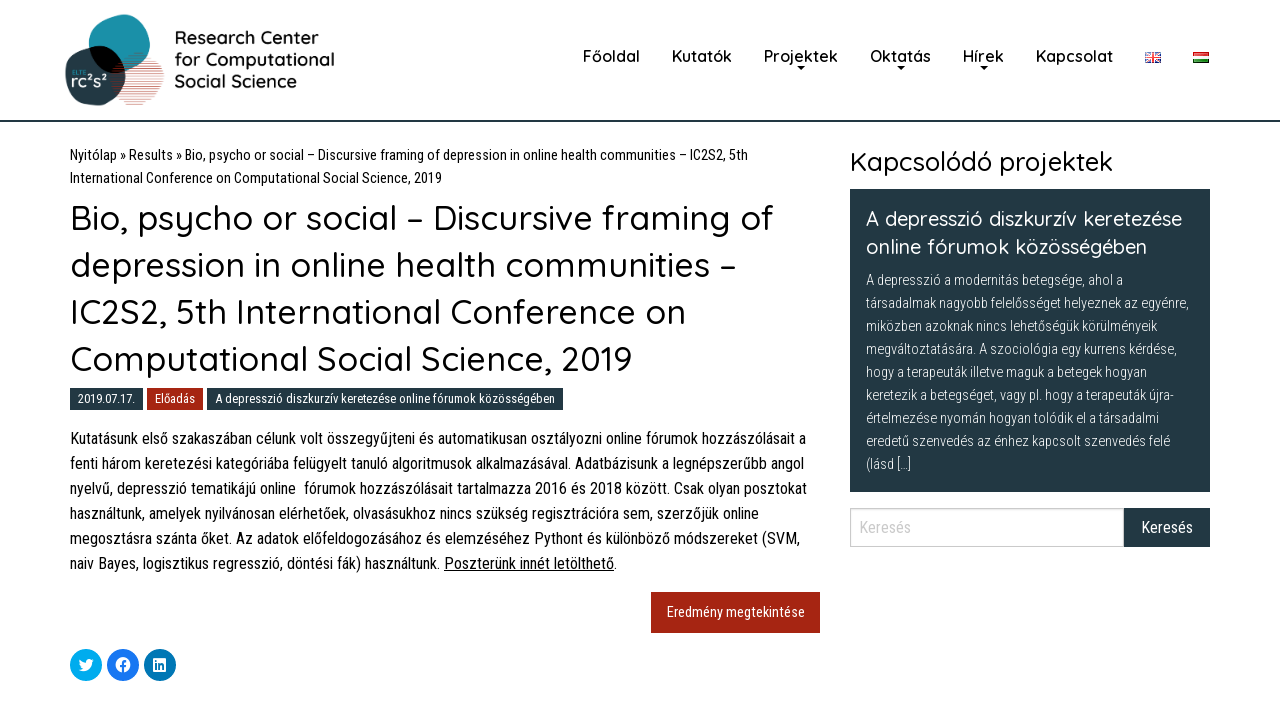

--- FILE ---
content_type: text/html; charset=UTF-8
request_url: https://rc2s2.elte.hu/result/bio-psycho-or-social-discursive-framing-of-depression-in-online-health-communities-ic2s2-5th-international-conference-on-computational-social-science-2019/
body_size: 9189
content:
<!doctype html>
<html class="no-js" lang="hu-HU" >
	<head>
		<meta charset="UTF-8" />
		<script src="https://rc2s2.elte.hu/wp-content/themes/FoundationPress/src/assets/js/rc2s2.js"></script>
		<meta name="viewport" content="width=device-width, initial-scale=1.0" />
		<link rel="icon" href="https://rc2s2.elte.hu/wp-content/themes/FoundationPress/src/assets/images/logo/favicon_full.png" type="image/x-icon">
		<link rel="apple-touch-icon-precomposed" sizes="180x180" href="https://rc2s2.elte.hu/wp-content/themes/FoundationPress/src/assets/images/logo/favicon_180.png">
		<link rel="apple-touch-icon-precomposed" sizes="152x152" href="https://rc2s2.elte.hu/wp-content/themes/FoundationPress/src/assets/images/logo/favicon_152.png">
		<link rel="apple-touch-icon-precomposed" sizes="144x144" href="https://rc2s2.elte.hu/wp-content/themes/FoundationPress/src/assets/images/logo/favicon_144.png">
		<link rel="apple-touch-icon-precomposed" sizes="114x114" href="https://rc2s2.elte.hu/wp-content/themes/FoundationPress/src/assets/images/logo/favicon_114.png">
		<link rel="apple-touch-icon-precomposed" sizes="72x72" href="https://rc2s2.elte.hu/wp-content/themes/FoundationPress/src/assets/images/logo/favicon_72.png">
		<link rel="apple-touch-icon-precomposed" href="https://rc2s2.elte.hu/wp-content/themes/FoundationPress/src/assets/images/logo/favicon_full.png">
		<meta name="theme-color" content="#1A90A8">
		<meta name='robots' content='index, follow, max-image-preview:large, max-snippet:-1, max-video-preview:-1' />
<link rel="alternate" href="https://rc2s2.elte.hu/en/result/bio-psycho-or-social-discursive-framing-of-depression-in-online-health-communities-ic2s2-5th-international-conference-on-computational-social-science-amsterdam-2019/" hreflang="en" />
<link rel="alternate" href="https://rc2s2.elte.hu/result/bio-psycho-or-social-discursive-framing-of-depression-in-online-health-communities-ic2s2-5th-international-conference-on-computational-social-science-2019/" hreflang="hu" />

	<!-- This site is optimized with the Yoast SEO plugin v19.3 - https://yoast.com/wordpress/plugins/seo/ -->
	<title>Bio, psycho or social - Discursive framing of depression in online health communities - IC2S2, 5th International Conference on Computational Social Science, 2019 &ndash; ELTE Research Center for Computational Social Science</title>
	<link rel="canonical" href="https://rc2s2.elte.hu/result/bio-psycho-or-social-discursive-framing-of-depression-in-online-health-communities-ic2s2-5th-international-conference-on-computational-social-science-2019/" />
	<meta property="og:locale" content="hu_HU" />
	<meta property="og:locale:alternate" content="en_GB" />
	<meta property="og:type" content="article" />
	<meta property="og:title" content="Bio, psycho or social - Discursive framing of depression in online health communities - IC2S2, 5th International Conference on Computational Social Science, 2019 &ndash; ELTE Research Center for Computational Social Science" />
	<meta property="og:description" content="Kutatásunk első szakaszában célunk volt összegyűjteni és automatikusan osztályozni online fórumok hozzászólásait a fenti három keretezési kategóriába felügyelt tanuló algoritmusok alkalmazásával. Adatbázisunk a legnépszerűbb angol nyelvű, depresszió tematikájú online  fórumok hozzászólásait tartalmazza 2016 és 2018 között. Csak olyan posztokat használtunk, amelyek nyilvánosan elérhetőek, olvasásukhoz nincs szükség regisztrációra sem, szerzőjük online megosztásra szánta őket. Az adatok [&hellip;]" />
	<meta property="og:url" content="https://rc2s2.elte.hu/result/bio-psycho-or-social-discursive-framing-of-depression-in-online-health-communities-ic2s2-5th-international-conference-on-computational-social-science-2019/" />
	<meta property="og:site_name" content="ELTE Research Center for Computational Social Science" />
	<meta property="article:publisher" content="https://www.facebook.com/rc2s2" />
	<meta property="article:modified_time" content="2021-04-26T10:17:47+00:00" />
	<meta name="twitter:card" content="summary_large_image" />
	<meta name="twitter:label1" content="Becsült olvasási idő" />
	<meta name="twitter:data1" content="1 perc" />
	<script type="application/ld+json" class="yoast-schema-graph">{"@context":"https://schema.org","@graph":[{"@type":"WebSite","@id":"https://rc2s2.elte.hu/#website","url":"https://rc2s2.elte.hu/","name":"ELTE Research Center for Computational Social Science","description":"","potentialAction":[{"@type":"SearchAction","target":{"@type":"EntryPoint","urlTemplate":"https://rc2s2.elte.hu/?s={search_term_string}"},"query-input":"required name=search_term_string"}],"inLanguage":"hu"},{"@type":"WebPage","@id":"https://rc2s2.elte.hu/result/bio-psycho-or-social-discursive-framing-of-depression-in-online-health-communities-ic2s2-5th-international-conference-on-computational-social-science-2019/","url":"https://rc2s2.elte.hu/result/bio-psycho-or-social-discursive-framing-of-depression-in-online-health-communities-ic2s2-5th-international-conference-on-computational-social-science-2019/","name":"Bio, psycho or social - Discursive framing of depression in online health communities - IC2S2, 5th International Conference on Computational Social Science, 2019 &ndash; ELTE Research Center for Computational Social Science","isPartOf":{"@id":"https://rc2s2.elte.hu/#website"},"datePublished":"2019-07-16T22:00:00+00:00","dateModified":"2021-04-26T10:17:47+00:00","breadcrumb":{"@id":"https://rc2s2.elte.hu/result/bio-psycho-or-social-discursive-framing-of-depression-in-online-health-communities-ic2s2-5th-international-conference-on-computational-social-science-2019/#breadcrumb"},"inLanguage":"hu","potentialAction":[{"@type":"ReadAction","target":["https://rc2s2.elte.hu/result/bio-psycho-or-social-discursive-framing-of-depression-in-online-health-communities-ic2s2-5th-international-conference-on-computational-social-science-2019/"]}]},{"@type":"BreadcrumbList","@id":"https://rc2s2.elte.hu/result/bio-psycho-or-social-discursive-framing-of-depression-in-online-health-communities-ic2s2-5th-international-conference-on-computational-social-science-2019/#breadcrumb","itemListElement":[{"@type":"ListItem","position":1,"name":"Nyitólap","item":"https://rc2s2.elte.hu/"},{"@type":"ListItem","position":2,"name":"Results","item":"https://rc2s2.elte.hu/result/"},{"@type":"ListItem","position":3,"name":"Bio, psycho or social &#8211; Discursive framing of depression in online health communities &#8211; IC2S2, 5th International Conference on Computational Social Science, 2019"}]}]}</script>
	<!-- / Yoast SEO plugin. -->


<link rel='dns-prefetch' href='//ajax.googleapis.com' />
<link rel='dns-prefetch' href='//www.googletagmanager.com' />
<link rel='dns-prefetch' href='//www.google.com' />
<link rel='dns-prefetch' href='//s.w.org' />
<link rel='stylesheet' id='wp-block-library-css'  href='https://rc2s2.elte.hu/wp-includes/css/dist/block-library/style.min.css?ver=5.8.1' type='text/css' media='all' />
<style id='wp-block-library-inline-css' type='text/css'>
.has-text-align-justify{text-align:justify;}
</style>
<link rel='stylesheet' id='mediaelement-css'  href='https://rc2s2.elte.hu/wp-includes/js/mediaelement/mediaelementplayer-legacy.min.css?ver=4.2.16' type='text/css' media='all' />
<link rel='stylesheet' id='wp-mediaelement-css'  href='https://rc2s2.elte.hu/wp-includes/js/mediaelement/wp-mediaelement.min.css?ver=5.8.1' type='text/css' media='all' />
<link rel='stylesheet' id='contact-form-7-css'  href='https://rc2s2.elte.hu/wp-content/plugins/contact-form-7/includes/css/styles.css?ver=5.5.6.1' type='text/css' media='all' />
<link rel='stylesheet' id='main-stylesheet-css'  href='https://rc2s2.elte.hu/wp-content/themes/FoundationPress/dist/assets/css/app.css?ver=2.10.4' type='text/css' media='all' />
<link rel='stylesheet' id='slb_core-css'  href='https://rc2s2.elte.hu/wp-content/plugins/simple-lightbox/client/css/app.css?ver=2.8.1' type='text/css' media='all' />
<link rel='stylesheet' id='social-logos-css'  href='https://rc2s2.elte.hu/wp-content/plugins/jetpack/_inc/social-logos/social-logos.min.css?ver=10.6.2' type='text/css' media='all' />
<link rel='stylesheet' id='jetpack_css-css'  href='https://rc2s2.elte.hu/wp-content/plugins/jetpack/css/jetpack.css?ver=10.6.2' type='text/css' media='all' />
<script type='text/javascript' src='https://ajax.googleapis.com/ajax/libs/jquery/3.2.1/jquery.min.js?ver=3.2.1' id='jquery-js'></script>

<!-- Google Analytics snippet added by Site Kit -->
<script type='text/javascript' src='https://www.googletagmanager.com/gtag/js?id=UA-143662161-2' id='google_gtagjs-js' async></script>
<script type='text/javascript' id='google_gtagjs-js-after'>
window.dataLayer = window.dataLayer || [];function gtag(){dataLayer.push(arguments);}
gtag('set', 'linker', {"domains":["rc2s2.elte.hu"]} );
gtag("js", new Date());
gtag("set", "developer_id.dZTNiMT", true);
gtag("config", "UA-143662161-2", {"anonymize_ip":true});
gtag("config", "G-W1MHNKBRET");
</script>

<!-- End Google Analytics snippet added by Site Kit -->
<link rel="https://api.w.org/" href="https://rc2s2.elte.hu/wp-json/" /><link rel="alternate" type="application/json+oembed" href="https://rc2s2.elte.hu/wp-json/oembed/1.0/embed?url=https%3A%2F%2Frc2s2.elte.hu%2Fresult%2Fbio-psycho-or-social-discursive-framing-of-depression-in-online-health-communities-ic2s2-5th-international-conference-on-computational-social-science-2019%2F" />
<link rel="alternate" type="text/xml+oembed" href="https://rc2s2.elte.hu/wp-json/oembed/1.0/embed?url=https%3A%2F%2Frc2s2.elte.hu%2Fresult%2Fbio-psycho-or-social-discursive-framing-of-depression-in-online-health-communities-ic2s2-5th-international-conference-on-computational-social-science-2019%2F&#038;format=xml" />
<meta name="generator" content="Site Kit by Google 1.99.0" /><style type='text/css'>img#wpstats{display:none}</style>
			<style type="text/css" id="wp-custom-css">
			div.entry-content a, div.entry-content a:link, div.entry-content a:visited, div.entry-content a:active, div.entry-content a:hover {text-decoration: underline}

/* Információs Társadalom */
div.inftars-cell a img {
	margin: 0 auto;
	display: block;
}

div.inftars-cell figcaption {
    text-align: center;
    padding-top: 0.5rem;
    font-size: 0.95rem;
    color: #223843;
}

div.inftars-cell a img {
    margin: 0 auto;
    display: block;
    border: 1px solid #223843;
}

.grecaptcha-badge { 
	visibility: hidden; 
}

img.kapcsolodo-image {
    width: 180px;
}

img.tamogatok-logo {
    max-height: 100px;
}

div#tamogatok-logos div.cell div {
    display: inline-block;
    margin-right: 10px;
}

body.page-id-1659 label {
    font-size: 0.95em;
}

body.page-id-1659 label .wpcf7-list-item-label {
    font-size: 0.85em !important;
}

body.page-id-1659 span.wpcf7-list-item label input[type="checkbox"] {
    margin-bottom: 0;
}

/* EuMePo Conference Related */

.wpcf7-list-item {
  display: block;
}

/* Program */
h3.table-header {
    margin-top: 1em;
}

.table-container {
  display: grid;
	font-size: 0.95em;
}

.table-row {
  padding-bottom: 0.25em;
  margin-bottom: 0.25em;
}

.table-row:not(:last-of-type) {
  border-bottom: 1px solid #1A90A8;
}

.table-left {
    min-width: 25%;
    float: left;
    clear: both;
}

.table-right {
    width: auto;
    float: left;
    text-align: left;
    max-width: 75%;
}

p.eumepo-speakers {
    margin-bottom: 0;
}

span.eumepo-abstract-button {
    background-color: #223843;
    color: white;
    padding: 3px 5px;
    font-size: 90%;
    text-decoration: none;
    transition: 0.25s ease-out, color 0.25s ease-out;
}

span.eumepo-abstract-button:hover {
    background-color: #335465;
    transition: 0.25s ease-out, color 0.25s ease-out;
}

a.eumepo-abstract-link {
    text-decoration: none !important;
}


/* Landing Page */

body.page-id-1696 h1.entry-title {
    display: none;
}

.logo-item {
    display: flex;
    align-items: center;
}

.landing-item {
    padding: 0em;
    text-align: center;
}

.landing-item a {
    text-decoration: none !important;
}

.landing-item span.button {
    background-color: #1A90A8;
    align-items: center;
    display: grid;
}

.landing-item a:hover span.button {
    background-color: #223843;
}

h1.landing-title {
    text-align: left;
}

.eumepo-logos-container {
    margin-bottom: 2rem;
}		</style>
				<link rel="preconnect" href="https://fonts.gstatic.com">
		<link href="https://fonts.googleapis.com/css2?family=Quicksand:wght@400;500;600;700&family=Roboto+Condensed:wght@300;400;700&display=swap" rel="stylesheet">
	</head>
	<body data-rsssl=1 class="result-template-default single single-result postid-679 offcanvas">

			
<nav class="mobile-off-canvas-menu off-canvas position-left" id="off-canvas-menu" data-off-canvas data-auto-focus="false" role="navigation">
	<ul id="menu-main-menu-hu" class="vertical menu" data-accordion-menu data-submenu-toggle="true"><li id="menu-item-93" class="menu-item menu-item-type-custom menu-item-object-custom menu-item-home menu-item-93"><a href="https://rc2s2.elte.hu">Főoldal</a></li>
<li id="menu-item-94" class="menu-item menu-item-type-custom menu-item-object-custom menu-item-94"><a href="https://rc2s2.elte.hu/researcher">Kutatók</a></li>
<li id="menu-item-95" class="menu-item menu-item-type-custom menu-item-object-custom menu-item-has-children menu-item-95"><a href="https://rc2s2.elte.hu/project">Projektek</a>
<ul class="vertical nested menu">
	<li id="menu-item-877" class="menu-item menu-item-type-post_type menu-item-object-project menu-item-877"><a href="https://rc2s2.elte.hu/project/adattudomany-a-tarsadalomkutatasban/">Adattudomány a társadalomkutatásban</a></li>
	<li id="menu-item-875" class="menu-item menu-item-type-post_type menu-item-object-project menu-item-875"><a href="https://rc2s2.elte.hu/project/a-depresszio-diszkurziv-keretezese-online-forumok-kozossegeben/">A depresszió diszkurzív keretezése online fórumok közösségében</a></li>
	<li id="menu-item-876" class="menu-item menu-item-type-post_type menu-item-object-project menu-item-876"><a href="https://rc2s2.elte.hu/project/a-korrupcio-megjelenese-az-online-mediaban-es-a-kozossegi-mediaban-nemzetkozi-osszehasonlito-vizsgalat/">A korrupció megjelenése a közösségi és online médiában, nemzetközi összehasonlító vizsgálat</a></li>
	<li id="menu-item-874" class="menu-item menu-item-type-post_type menu-item-object-project menu-item-874"><a href="https://rc2s2.elte.hu/project/online-antiszemitizmus/">Online antiszemitizmus</a></li>
	<li id="menu-item-873" class="menu-item menu-item-type-post_type menu-item-object-project menu-item-873"><a href="https://rc2s2.elte.hu/project/a-politikai-nyilvanossag-retegei-magyarorszagon-2001-2020/">A politikai nyilvánosság rétegei Magyarországon (2001-2020)</a></li>
	<li id="menu-item-1001" class="menu-item menu-item-type-post_type menu-item-object-project menu-item-1001"><a href="https://rc2s2.elte.hu/project/digital-lens-hu/">Digital Lens</a></li>
	<li id="menu-item-1731" class="menu-item menu-item-type-post_type menu-item-object-project menu-item-1731"><a href="https://rc2s2.elte.hu/project/eumepo-jean-monnet-network-az-emlekezetpolitikarol/">EuMePo Jean Monnet Network az emlékezetpolitikáról</a></li>
	<li id="menu-item-2748" class="menu-item menu-item-type-post_type menu-item-object-project menu-item-2748"><a href="https://rc2s2.elte.hu/project/narratives-in-the-public-sphere-the-discursive-representation-of-the-russian-ukrainian-war/">Narratives in the public sphere: the discursive representation of the Russian-Ukrainian war</a></li>
	<li id="menu-item-2747" class="menu-item menu-item-type-post_type menu-item-object-project menu-item-2747"><a href="https://rc2s2.elte.hu/project/representations-of-migration-in-a-transforming-europe/">Representations of Migration in a Transforming Europe</a></li>
</ul>
</li>
<li id="menu-item-210" class="menu-item menu-item-type-post_type menu-item-object-page menu-item-has-children menu-item-210"><a href="https://rc2s2.elte.hu/oktatas/">Oktatás</a>
<ul class="vertical nested menu">
	<li id="menu-item-759" class="menu-item menu-item-type-custom menu-item-object-custom menu-item-759"><a href="/thesis">Szakdolgozatok</a></li>
</ul>
</li>
<li id="menu-item-145" class="menu-item menu-item-type-taxonomy menu-item-object-category menu-item-has-children menu-item-145"><a href="https://rc2s2.elte.hu/hirek/">Hírek</a>
<ul class="vertical nested menu">
	<li id="menu-item-878" class="menu-item menu-item-type-taxonomy menu-item-object-category menu-item-878"><a href="https://rc2s2.elte.hu/hirek/">Hírek</a></li>
	<li id="menu-item-767" class="menu-item menu-item-type-custom menu-item-object-custom menu-item-767"><a href="/result">Eredmények</a></li>
</ul>
</li>
<li id="menu-item-102" class="menu-item menu-item-type-post_type menu-item-object-page menu-item-102"><a href="https://rc2s2.elte.hu/kapcsolat/">Kapcsolat</a></li>
<li id="menu-item-96-en" class="lang-item lang-item-2 lang-item-en lang-item-first menu-item menu-item-type-custom menu-item-object-custom menu-item-96-en"><a href="https://rc2s2.elte.hu/en/result/bio-psycho-or-social-discursive-framing-of-depression-in-online-health-communities-ic2s2-5th-international-conference-on-computational-social-science-amsterdam-2019/" hreflang="en-GB" lang="en-GB"><img src="[data-uri]" alt="English" width="16" height="11" style="width: 16px; height: 11px;" /></a></li>
<li id="menu-item-96-hu" class="lang-item lang-item-5 lang-item-hu current-lang menu-item menu-item-type-custom menu-item-object-custom menu-item-96-hu"><a href="https://rc2s2.elte.hu/result/bio-psycho-or-social-discursive-framing-of-depression-in-online-health-communities-ic2s2-5th-international-conference-on-computational-social-science-2019/" hreflang="hu-HU" lang="hu-HU"><img src="[data-uri]" alt="Magyar" width="16" height="11" style="width: 16px; height: 11px;" /></a></li>
</ul></nav>

<div class="off-canvas-content" data-off-canvas-content>
	
	<header class="site-header" role="banner">
		<div class="site-title-bar title-bar" >
			<div class="title-bar-left">
				<div class="menu-icon-container"> <button aria-label="Main Menu" class="menu-icon" type="button" data-toggle="off-canvas-menu"></button> </div>
				<div class="mobile-logo-container">
					<a id="mobile-title" href="https://rc2s2.elte.hu/" rel="home"> <img id="logo-mobile" src="https://rc2s2.elte.hu/wp-content/themes/FoundationPress/src/assets/images/logo/rc2s2_rgb-02.png"> </a>
				</div>
			</div>
		</div>

		<div id="sticky-menu-container" data-scicky-container>
			<nav class="site-navigation top-bar" role="navigation" data-sticky data-options="marginTop:0;">
				<div id="topbar-grid-container" class="grid-container">
					<div class="grid-x">
						<div class="top-bar-left">
							<div class="site-desktop-title top-bar-title">
								<a id="site-title-link" href="https://rc2s2.elte.hu/" rel="home"> 
									<img id="site-logo" style="max-width: 300px;" src="https://rc2s2.elte.hu/wp-content/themes/FoundationPress/src/assets/images/logo/rc2s2_rgb-02.png"> 
								</a>
							</div>
						</div>
						<div class="top-bar-right">
							<ul id="menu-main-menu-hu-1" class="dropdown menu desktop-menu" data-dropdown-menu><li class="menu-item menu-item-type-custom menu-item-object-custom menu-item-home menu-item-93"><a href="https://rc2s2.elte.hu">Főoldal</a></li>
<li class="menu-item menu-item-type-custom menu-item-object-custom menu-item-94"><a href="https://rc2s2.elte.hu/researcher">Kutatók</a></li>
<li class="menu-item menu-item-type-custom menu-item-object-custom menu-item-has-children menu-item-95"><a href="https://rc2s2.elte.hu/project">Projektek</a>
<ul class="dropdown menu vertical" data-toggle>
	<li class="menu-item menu-item-type-post_type menu-item-object-project menu-item-877"><a href="https://rc2s2.elte.hu/project/adattudomany-a-tarsadalomkutatasban/">Adattudomány a társadalomkutatásban</a></li>
	<li class="menu-item menu-item-type-post_type menu-item-object-project menu-item-875"><a href="https://rc2s2.elte.hu/project/a-depresszio-diszkurziv-keretezese-online-forumok-kozossegeben/">A depresszió diszkurzív keretezése online fórumok közösségében</a></li>
	<li class="menu-item menu-item-type-post_type menu-item-object-project menu-item-876"><a href="https://rc2s2.elte.hu/project/a-korrupcio-megjelenese-az-online-mediaban-es-a-kozossegi-mediaban-nemzetkozi-osszehasonlito-vizsgalat/">A korrupció megjelenése a közösségi és online médiában, nemzetközi összehasonlító vizsgálat</a></li>
	<li class="menu-item menu-item-type-post_type menu-item-object-project menu-item-874"><a href="https://rc2s2.elte.hu/project/online-antiszemitizmus/">Online antiszemitizmus</a></li>
	<li class="menu-item menu-item-type-post_type menu-item-object-project menu-item-873"><a href="https://rc2s2.elte.hu/project/a-politikai-nyilvanossag-retegei-magyarorszagon-2001-2020/">A politikai nyilvánosság rétegei Magyarországon (2001-2020)</a></li>
	<li class="menu-item menu-item-type-post_type menu-item-object-project menu-item-1001"><a href="https://rc2s2.elte.hu/project/digital-lens-hu/">Digital Lens</a></li>
	<li class="menu-item menu-item-type-post_type menu-item-object-project menu-item-1731"><a href="https://rc2s2.elte.hu/project/eumepo-jean-monnet-network-az-emlekezetpolitikarol/">EuMePo Jean Monnet Network az emlékezetpolitikáról</a></li>
	<li class="menu-item menu-item-type-post_type menu-item-object-project menu-item-2748"><a href="https://rc2s2.elte.hu/project/narratives-in-the-public-sphere-the-discursive-representation-of-the-russian-ukrainian-war/">Narratives in the public sphere: the discursive representation of the Russian-Ukrainian war</a></li>
	<li class="menu-item menu-item-type-post_type menu-item-object-project menu-item-2747"><a href="https://rc2s2.elte.hu/project/representations-of-migration-in-a-transforming-europe/">Representations of Migration in a Transforming Europe</a></li>
</ul>
</li>
<li class="menu-item menu-item-type-post_type menu-item-object-page menu-item-has-children menu-item-210"><a href="https://rc2s2.elte.hu/oktatas/">Oktatás</a>
<ul class="dropdown menu vertical" data-toggle>
	<li class="menu-item menu-item-type-custom menu-item-object-custom menu-item-759"><a href="/thesis">Szakdolgozatok</a></li>
</ul>
</li>
<li class="menu-item menu-item-type-taxonomy menu-item-object-category menu-item-has-children menu-item-145"><a href="https://rc2s2.elte.hu/hirek/">Hírek</a>
<ul class="dropdown menu vertical" data-toggle>
	<li class="menu-item menu-item-type-taxonomy menu-item-object-category menu-item-878"><a href="https://rc2s2.elte.hu/hirek/">Hírek</a></li>
	<li class="menu-item menu-item-type-custom menu-item-object-custom menu-item-767"><a href="/result">Eredmények</a></li>
</ul>
</li>
<li class="menu-item menu-item-type-post_type menu-item-object-page menu-item-102"><a href="https://rc2s2.elte.hu/kapcsolat/">Kapcsolat</a></li>
<li class="lang-item lang-item-2 lang-item-en lang-item-first menu-item menu-item-type-custom menu-item-object-custom menu-item-96-en"><a href="https://rc2s2.elte.hu/en/result/bio-psycho-or-social-discursive-framing-of-depression-in-online-health-communities-ic2s2-5th-international-conference-on-computational-social-science-amsterdam-2019/" hreflang="en-GB" lang="en-GB"><img src="[data-uri]" alt="English" width="16" height="11" style="width: 16px; height: 11px;" /></a></li>
<li class="lang-item lang-item-5 lang-item-hu current-lang menu-item menu-item-type-custom menu-item-object-custom menu-item-96-hu"><a href="https://rc2s2.elte.hu/result/bio-psycho-or-social-discursive-framing-of-depression-in-online-health-communities-ic2s2-5th-international-conference-on-computational-social-science-2019/" hreflang="hu-HU" lang="hu-HU"><img src="[data-uri]" alt="Magyar" width="16" height="11" style="width: 16px; height: 11px;" /></a></li>
</ul>
													</div>
					</div>
				</div>
			</nav>
		</div>
	</header>

<div class="main-container">
	<div class="main-grid">
		<main class="main-content">
						<article id="post-679" class="post-679 result type-result status-publish hentry">
				<header class="has-header-with-meta">
					<p id="breadcrumbs"><span><span><a href="https://rc2s2.elte.hu/">Nyitólap</a> » <span><a href="https://rc2s2.elte.hu/result/">Results</a> » <span class="breadcrumb_last" aria-current="page">Bio, psycho or social &#8211; Discursive framing of depression in online health communities &#8211; IC2S2, 5th International Conference on Computational Social Science, 2019</span></span></span></span></p><h1 class="entry-title has-meta-below">Bio, psycho or social &#8211; Discursive framing of depression in online health communities &#8211; IC2S2, 5th International Conference on Computational Social Science, 2019</h1><span class="label updated" datetime="2019-07-17T00:00:00+02:00">2019.07.17.</span>							<span class="label red-background result_type">
								Előadás							</span>
														<span class="label project">
																		<a href="https://rc2s2.elte.hu/project/a-depresszio-diszkurziv-keretezese-online-forumok-kozossegeben/" class="project-label-link">
										A depresszió diszkurzív keretezése online fórumok közösségében									</a>
								</span>
							

				</header>
				<div class="entry-content">
					<p><span style="font-weight: 400;">Kutatásunk első szakaszában célunk volt összegyűjteni és automatikusan osztályozni online fórumok hozzászólásait a fenti három keretezési kategóriába felügyelt tanuló algoritmusok alkalmazásával. Adatbázisunk a legnépszerűbb angol nyelvű, depresszió tematikájú online  fórumok hozzászólásait tartalmazza 2016 és 2018 között. Csak olyan posztokat használtunk, amelyek nyilvánosan elérhetőek, olvasásukhoz nincs szükség regisztrációra sem, szerzőjük online megosztásra szánta őket. Az adatok előfeldogozásához és elemzéséhez Pythont és különböző módszereket (SVM, naiv Bayes, logisztikus regresszió, döntési fák) használtunk. <a href="https://rc2s2.elte.hu/wp-content/uploads/2019/07/poster_NR.pdf" target="_blank" rel="noopener">Poszterünk innét letölthető</a>.</span></p>
<div class="sharedaddy sd-sharing-enabled"><div class="robots-nocontent sd-block sd-social sd-social-icon sd-sharing"><div class="sd-content"><ul><li class="share-twitter"><a rel="nofollow noopener noreferrer" data-shared="sharing-twitter-679" class="share-twitter sd-button share-icon no-text" href="https://rc2s2.elte.hu/result/bio-psycho-or-social-discursive-framing-of-depression-in-online-health-communities-ic2s2-5th-international-conference-on-computational-social-science-2019/?share=twitter" target="_blank" title="Click to share on Twitter"><span></span><span class="sharing-screen-reader-text">Click to share on Twitter (Opens in new window)</span></a></li><li class="share-facebook"><a rel="nofollow noopener noreferrer" data-shared="sharing-facebook-679" class="share-facebook sd-button share-icon no-text" href="https://rc2s2.elte.hu/result/bio-psycho-or-social-discursive-framing-of-depression-in-online-health-communities-ic2s2-5th-international-conference-on-computational-social-science-2019/?share=facebook" target="_blank" title="Click to share on Facebook"><span></span><span class="sharing-screen-reader-text">Click to share on Facebook (Opens in new window)</span></a></li><li class="share-linkedin"><a rel="nofollow noopener noreferrer" data-shared="sharing-linkedin-679" class="share-linkedin sd-button share-icon no-text" href="https://rc2s2.elte.hu/result/bio-psycho-or-social-discursive-framing-of-depression-in-online-health-communities-ic2s2-5th-international-conference-on-computational-social-science-2019/?share=linkedin" target="_blank" title="Click to share on LinkedIn"><span></span><span class="sharing-screen-reader-text">Click to share on LinkedIn (Opens in new window)</span></a></li><li class="share-end"></li></ul></div></div></div>				</div>
				<footer>
												<p class='more-button-container text-right'>
								<a href='https://rc2s2.elte.hu/wp-content/uploads/2019/07/poster_NR.pdf' target='_blank'>
									<span class='button red-background'> 
										Eredmény megtekintése									</span>
								</a>
							</p>
											<script> 
						jQuery( document ).ready( function( $ ) {
						    // Relocate Jetpack sharing buttons down into the comments form
						    jQuery( '#sharing-custom-location' ).html( jQuery( '.sharedaddy' ).detach() );
						} ); 
					</script>
					<div id="sharing-custom-location"> </div>
				</footer>
			</article>
													</main>
					<aside class="sidebar">
				<div id="sidebar-inner">
					<h3 class="custom-sidebar-heading"> 
						Kapcsolódó projektek					</h3>
					<div class='grid-margin-y'>
													<div class="small-12 cell kapcsolodo-item">
								<a class="inverse kapcsolodo-link" href="https://rc2s2.elte.hu/project/a-depresszio-diszkurziv-keretezese-online-forumok-kozossegeben/"> 
									<h5 class="kapcsolodo-heading"> 
										A depresszió diszkurzív keretezése online fórumok közösségében 
									</h5>
								</a> 
								<p class="small-kapcsolodo-excerpt"> 
									A depresszió a modernitás betegsége, ahol a társadalmak nagyobb felelősséget helyeznek az egyénre, miközben azoknak nincs lehetőségük körülményeik megváltoztatására. A szociológia egy kurrens kérdése, hogy a terapeuták illetve maguk a betegek hogyan keretezik a betegséget, vagy pl. hogy a terapeuták újra-értelmezése nyomán hogyan tolódik el a társadalmi eredetű szenvedés az énhez kapcsolt szenvedés felé (lásd [&hellip;] 
								</p>
							</div>
											</div>
				</div>
				<section id="search-2" class="widget widget_search">
<form role="search" method="get" id="searchform" action="https://rc2s2.elte.hu/">
	<div class="input-group">
		<input type="text" class="input-group-field" value="" name="s" id="s" aria-label="Search" placeholder="Keresés">
		<div class="input-group-button">
			<input type="submit" id="searchsubmit" value="Keresés" class="button">
		</div>
	</div>
</form>
</section>			</aside>
			</div>
</div>

<footer class="footer">
    <div class="footer-container">
        <div class="footer-grid grid-container grid-x grid-margin-x" id="footer-grid-container">
    		<div class="large-3 medium-3 small-12 cell" id="footer-menu-container">
	            <section id="nav_menu-3" class="widget widget_nav_menu"><h6>Menü</h6><div class="menu-footer-menu-hu-container"><ul id="menu-footer-menu-hu" class="menu"><li id="menu-item-892" class="menu-item menu-item-type-custom menu-item-object-custom menu-item-home menu-item-892"><a href="https://rc2s2.elte.hu">Főoldal</a></li>
<li id="menu-item-893" class="menu-item menu-item-type-custom menu-item-object-custom menu-item-893"><a href="https://rc2s2.elte.hu/researcher">Kutatók</a></li>
<li id="menu-item-894" class="menu-item menu-item-type-custom menu-item-object-custom menu-item-894"><a href="https://rc2s2.elte.hu/project">Projektek</a></li>
<li id="menu-item-895" class="menu-item menu-item-type-post_type menu-item-object-page menu-item-895"><a href="https://rc2s2.elte.hu/oktatas/">Oktatás</a></li>
<li id="menu-item-896" class="menu-item menu-item-type-taxonomy menu-item-object-category menu-item-896"><a href="https://rc2s2.elte.hu/hirek/">Hírek</a></li>
<li id="menu-item-897" class="menu-item menu-item-type-post_type menu-item-object-page menu-item-897"><a href="https://rc2s2.elte.hu/kapcsolat/">Kapcsolat</a></li>
</ul></div></section>	            	        </div>

	        <div class="large-9 medium-9 small-12 cell" id="footer-logo-container">
            	<div class='cell small-12'>
										    <div id="supporters-text"> 
					    	<h6 class="footer-heading"> Partnerek, támogatók </h6>
					    </div>
									</div>
	            <div class='grid-x grid-margin-x' id="footer-logos">
	            	<div class='cell small-12 logos-wrapper' data-equalizer>
						<div>
							<a target="_blank" class="footer-link" href="https://tatk.elte.hu/"> 
								<img class="footer-logo masked" id="tatk-logo" src="https://rc2s2.elte.hu/wp-content/themes/FoundationPress/src/assets/images/tatk_logo_png.png" data-equalizer-watch>
							</a>
						</div>
						<div> 
							<a target="_blank" class="footer-link" href="https://nkfih.gov.hu/"> 
								<img class="footer-logo masked" id="nkfih-logo" src="https://rc2s2.elte.hu/wp-content/themes/FoundationPress/src/assets/images/nkfih.png" data-equalizer-watch>
							</a>
						</div>

					</div>
					<div class='cell small-12 logos-wrapper' data-equalizer>
						<div> 
							<a target="_blank" class="footer-link" href="https://www.elte.hu/"> 
								<img class="footer-logo masked" src="https://rc2s2.elte.hu/wp-content/themes/FoundationPress/src/assets/images/elte_cimer_ff.png" data-equalizer-watch>
							</a> 
						</div>
						<div> 
							<a target="_blank" class="footer-link" href="https://www.elte.hu/"> 
								<img class="footer-logo masked" src="https://rc2s2.elte.hu/wp-content/themes/FoundationPress/src/assets/images/elte_kutatoegyetem.png" data-equalizer-watch>
							</a> 
						</div>
						<div> 
							<a target="_blank" class="footer-link" href="http://www.unkp.gov.hu/"> 
								<img class="footer-logo masked" id="unkp-logo" src="https://rc2s2.elte.hu/wp-content/themes/FoundationPress/src/assets/images/unkp.png" data-equalizer-watch>
							</a> 
						</div>
						<div> 
							<a target="_blank" class="footer-link" href="https://sentione.com/"> 
								<img class="footer-logo masked" id="sentione-logo" src="https://rc2s2.elte.hu/wp-content/themes/FoundationPress/src/assets/images/sentione.png" data-equalizer-watch>
							</a>
						</div>
					</div>
					<div class='cell small-12 logos-wrapper' data-equalizer>
						<div> 
							<a target="_blank" class="footer-link" href="https://ariosz.hu/"> 
								<img class="footer-logo masked" id="ariosz-logo" src="https://rc2s2.elte.hu/wp-content/themes/FoundationPress/src/assets/images/ariosz_ld.png" data-equalizer-watch>
							</a>
						</div>
						<div> 
							<a target="_blank" class="footer-link" href="https://dh-lab.hu/"> 
								<img class="footer-logo masked" id="eltedh-logo" src="https://rc2s2.elte.hu/wp-content/themes/FoundationPress/src/assets/images/dh-lab_logo.png" data-equalizer-watch>
							</a>
						</div>
					</div>
		        </div>

	            	                <div id="copyright-text">
	                	<p> Minden jog fenntartva © 2026 | ELTE Research Center for Computational Social Science </p>
	                </div>
	            	        </div>
        </div>
    </div>
</footer>

	</div><!-- Close off-canvas content -->


	<script type="text/javascript">
		window.WPCOM_sharing_counts = {"https:\/\/rc2s2.elte.hu\/result\/bio-psycho-or-social-discursive-framing-of-depression-in-online-health-communities-ic2s2-5th-international-conference-on-computational-social-science-2019\/":679};
	</script>
				<script type='text/javascript' src='https://rc2s2.elte.hu/wp-includes/js/dist/vendor/regenerator-runtime.min.js?ver=0.13.7' id='regenerator-runtime-js'></script>
<script type='text/javascript' src='https://rc2s2.elte.hu/wp-includes/js/dist/vendor/wp-polyfill.min.js?ver=3.15.0' id='wp-polyfill-js'></script>
<script type='text/javascript' id='contact-form-7-js-extra'>
/* <![CDATA[ */
var wpcf7 = {"api":{"root":"https:\/\/rc2s2.elte.hu\/wp-json\/","namespace":"contact-form-7\/v1"}};
/* ]]> */
</script>
<script type='text/javascript' src='https://rc2s2.elte.hu/wp-content/plugins/contact-form-7/includes/js/index.js?ver=5.5.6.1' id='contact-form-7-js'></script>
<script type='text/javascript' src='https://rc2s2.elte.hu/wp-content/themes/FoundationPress/dist/assets/js/app.js?ver=2.10.4' id='foundation-js'></script>
<script type='text/javascript' src='https://www.google.com/recaptcha/api.js?render=6Ldu6oMcAAAAAAOtDI_bQGhJAlhaYryOO-wxNG6v&#038;ver=3.0' id='google-recaptcha-js'></script>
<script type='text/javascript' id='wpcf7-recaptcha-js-extra'>
/* <![CDATA[ */
var wpcf7_recaptcha = {"sitekey":"6Ldu6oMcAAAAAAOtDI_bQGhJAlhaYryOO-wxNG6v","actions":{"homepage":"homepage","contactform":"contactform"}};
/* ]]> */
</script>
<script type='text/javascript' src='https://rc2s2.elte.hu/wp-content/plugins/contact-form-7/modules/recaptcha/index.js?ver=5.5.6.1' id='wpcf7-recaptcha-js'></script>
<script type='text/javascript' src='https://rc2s2.elte.hu/wp-includes/js/wp-embed.min.js?ver=5.8.1' id='wp-embed-js'></script>
<script type='text/javascript' id='sharing-js-js-extra'>
/* <![CDATA[ */
var sharing_js_options = {"lang":"en","counts":"1","is_stats_active":"1"};
/* ]]> */
</script>
<script type='text/javascript' src='https://rc2s2.elte.hu/wp-content/plugins/jetpack/_inc/build/sharedaddy/sharing.min.js?ver=10.6.2' id='sharing-js-js'></script>
<script type='text/javascript' id='sharing-js-js-after'>
var windowOpen;
			( function () {
				function matches( el, sel ) {
					return !! (
						el.matches && el.matches( sel ) ||
						el.msMatchesSelector && el.msMatchesSelector( sel )
					);
				}

				document.body.addEventListener( 'click', function ( event ) {
					if ( ! event.target ) {
						return;
					}

					var el;
					if ( matches( event.target, 'a.share-twitter' ) ) {
						el = event.target;
					} else if ( event.target.parentNode && matches( event.target.parentNode, 'a.share-twitter' ) ) {
						el = event.target.parentNode;
					}

					if ( el ) {
						event.preventDefault();

						// If there's another sharing window open, close it.
						if ( typeof windowOpen !== 'undefined' ) {
							windowOpen.close();
						}
						windowOpen = window.open( el.getAttribute( 'href' ), 'wpcomtwitter', 'menubar=1,resizable=1,width=600,height=350' );
						return false;
					}
				} );
			} )();
var windowOpen;
			( function () {
				function matches( el, sel ) {
					return !! (
						el.matches && el.matches( sel ) ||
						el.msMatchesSelector && el.msMatchesSelector( sel )
					);
				}

				document.body.addEventListener( 'click', function ( event ) {
					if ( ! event.target ) {
						return;
					}

					var el;
					if ( matches( event.target, 'a.share-facebook' ) ) {
						el = event.target;
					} else if ( event.target.parentNode && matches( event.target.parentNode, 'a.share-facebook' ) ) {
						el = event.target.parentNode;
					}

					if ( el ) {
						event.preventDefault();

						// If there's another sharing window open, close it.
						if ( typeof windowOpen !== 'undefined' ) {
							windowOpen.close();
						}
						windowOpen = window.open( el.getAttribute( 'href' ), 'wpcomfacebook', 'menubar=1,resizable=1,width=600,height=400' );
						return false;
					}
				} );
			} )();
var windowOpen;
			( function () {
				function matches( el, sel ) {
					return !! (
						el.matches && el.matches( sel ) ||
						el.msMatchesSelector && el.msMatchesSelector( sel )
					);
				}

				document.body.addEventListener( 'click', function ( event ) {
					if ( ! event.target ) {
						return;
					}

					var el;
					if ( matches( event.target, 'a.share-linkedin' ) ) {
						el = event.target;
					} else if ( event.target.parentNode && matches( event.target.parentNode, 'a.share-linkedin' ) ) {
						el = event.target.parentNode;
					}

					if ( el ) {
						event.preventDefault();

						// If there's another sharing window open, close it.
						if ( typeof windowOpen !== 'undefined' ) {
							windowOpen.close();
						}
						windowOpen = window.open( el.getAttribute( 'href' ), 'wpcomlinkedin', 'menubar=1,resizable=1,width=580,height=450' );
						return false;
					}
				} );
			} )();
</script>
<script type="text/javascript" id="slb_context">/* <![CDATA[ */if ( !!window.jQuery ) {(function($){$(document).ready(function(){if ( !!window.SLB ) { {$.extend(SLB, {"context":["public","user_guest"]});} }})})(jQuery);}/* ]]> */</script>
<script src='https://stats.wp.com/e-202603.js' defer></script>
<script>
	_stq = window._stq || [];
	_stq.push([ 'view', {v:'ext',j:'1:10.6.2',blog:'163907278',post:'679',tz:'1',srv:'rc2s2.elte.hu'} ]);
	_stq.push([ 'clickTrackerInit', '163907278', '679' ]);
</script>
</body>
</html>

--- FILE ---
content_type: text/html; charset=utf-8
request_url: https://www.google.com/recaptcha/api2/anchor?ar=1&k=6Ldu6oMcAAAAAAOtDI_bQGhJAlhaYryOO-wxNG6v&co=aHR0cHM6Ly9yYzJzMi5lbHRlLmh1OjQ0Mw..&hl=en&v=PoyoqOPhxBO7pBk68S4YbpHZ&size=invisible&anchor-ms=20000&execute-ms=30000&cb=3roxyvo3k1lw
body_size: 49625
content:
<!DOCTYPE HTML><html dir="ltr" lang="en"><head><meta http-equiv="Content-Type" content="text/html; charset=UTF-8">
<meta http-equiv="X-UA-Compatible" content="IE=edge">
<title>reCAPTCHA</title>
<style type="text/css">
/* cyrillic-ext */
@font-face {
  font-family: 'Roboto';
  font-style: normal;
  font-weight: 400;
  font-stretch: 100%;
  src: url(//fonts.gstatic.com/s/roboto/v48/KFO7CnqEu92Fr1ME7kSn66aGLdTylUAMa3GUBHMdazTgWw.woff2) format('woff2');
  unicode-range: U+0460-052F, U+1C80-1C8A, U+20B4, U+2DE0-2DFF, U+A640-A69F, U+FE2E-FE2F;
}
/* cyrillic */
@font-face {
  font-family: 'Roboto';
  font-style: normal;
  font-weight: 400;
  font-stretch: 100%;
  src: url(//fonts.gstatic.com/s/roboto/v48/KFO7CnqEu92Fr1ME7kSn66aGLdTylUAMa3iUBHMdazTgWw.woff2) format('woff2');
  unicode-range: U+0301, U+0400-045F, U+0490-0491, U+04B0-04B1, U+2116;
}
/* greek-ext */
@font-face {
  font-family: 'Roboto';
  font-style: normal;
  font-weight: 400;
  font-stretch: 100%;
  src: url(//fonts.gstatic.com/s/roboto/v48/KFO7CnqEu92Fr1ME7kSn66aGLdTylUAMa3CUBHMdazTgWw.woff2) format('woff2');
  unicode-range: U+1F00-1FFF;
}
/* greek */
@font-face {
  font-family: 'Roboto';
  font-style: normal;
  font-weight: 400;
  font-stretch: 100%;
  src: url(//fonts.gstatic.com/s/roboto/v48/KFO7CnqEu92Fr1ME7kSn66aGLdTylUAMa3-UBHMdazTgWw.woff2) format('woff2');
  unicode-range: U+0370-0377, U+037A-037F, U+0384-038A, U+038C, U+038E-03A1, U+03A3-03FF;
}
/* math */
@font-face {
  font-family: 'Roboto';
  font-style: normal;
  font-weight: 400;
  font-stretch: 100%;
  src: url(//fonts.gstatic.com/s/roboto/v48/KFO7CnqEu92Fr1ME7kSn66aGLdTylUAMawCUBHMdazTgWw.woff2) format('woff2');
  unicode-range: U+0302-0303, U+0305, U+0307-0308, U+0310, U+0312, U+0315, U+031A, U+0326-0327, U+032C, U+032F-0330, U+0332-0333, U+0338, U+033A, U+0346, U+034D, U+0391-03A1, U+03A3-03A9, U+03B1-03C9, U+03D1, U+03D5-03D6, U+03F0-03F1, U+03F4-03F5, U+2016-2017, U+2034-2038, U+203C, U+2040, U+2043, U+2047, U+2050, U+2057, U+205F, U+2070-2071, U+2074-208E, U+2090-209C, U+20D0-20DC, U+20E1, U+20E5-20EF, U+2100-2112, U+2114-2115, U+2117-2121, U+2123-214F, U+2190, U+2192, U+2194-21AE, U+21B0-21E5, U+21F1-21F2, U+21F4-2211, U+2213-2214, U+2216-22FF, U+2308-230B, U+2310, U+2319, U+231C-2321, U+2336-237A, U+237C, U+2395, U+239B-23B7, U+23D0, U+23DC-23E1, U+2474-2475, U+25AF, U+25B3, U+25B7, U+25BD, U+25C1, U+25CA, U+25CC, U+25FB, U+266D-266F, U+27C0-27FF, U+2900-2AFF, U+2B0E-2B11, U+2B30-2B4C, U+2BFE, U+3030, U+FF5B, U+FF5D, U+1D400-1D7FF, U+1EE00-1EEFF;
}
/* symbols */
@font-face {
  font-family: 'Roboto';
  font-style: normal;
  font-weight: 400;
  font-stretch: 100%;
  src: url(//fonts.gstatic.com/s/roboto/v48/KFO7CnqEu92Fr1ME7kSn66aGLdTylUAMaxKUBHMdazTgWw.woff2) format('woff2');
  unicode-range: U+0001-000C, U+000E-001F, U+007F-009F, U+20DD-20E0, U+20E2-20E4, U+2150-218F, U+2190, U+2192, U+2194-2199, U+21AF, U+21E6-21F0, U+21F3, U+2218-2219, U+2299, U+22C4-22C6, U+2300-243F, U+2440-244A, U+2460-24FF, U+25A0-27BF, U+2800-28FF, U+2921-2922, U+2981, U+29BF, U+29EB, U+2B00-2BFF, U+4DC0-4DFF, U+FFF9-FFFB, U+10140-1018E, U+10190-1019C, U+101A0, U+101D0-101FD, U+102E0-102FB, U+10E60-10E7E, U+1D2C0-1D2D3, U+1D2E0-1D37F, U+1F000-1F0FF, U+1F100-1F1AD, U+1F1E6-1F1FF, U+1F30D-1F30F, U+1F315, U+1F31C, U+1F31E, U+1F320-1F32C, U+1F336, U+1F378, U+1F37D, U+1F382, U+1F393-1F39F, U+1F3A7-1F3A8, U+1F3AC-1F3AF, U+1F3C2, U+1F3C4-1F3C6, U+1F3CA-1F3CE, U+1F3D4-1F3E0, U+1F3ED, U+1F3F1-1F3F3, U+1F3F5-1F3F7, U+1F408, U+1F415, U+1F41F, U+1F426, U+1F43F, U+1F441-1F442, U+1F444, U+1F446-1F449, U+1F44C-1F44E, U+1F453, U+1F46A, U+1F47D, U+1F4A3, U+1F4B0, U+1F4B3, U+1F4B9, U+1F4BB, U+1F4BF, U+1F4C8-1F4CB, U+1F4D6, U+1F4DA, U+1F4DF, U+1F4E3-1F4E6, U+1F4EA-1F4ED, U+1F4F7, U+1F4F9-1F4FB, U+1F4FD-1F4FE, U+1F503, U+1F507-1F50B, U+1F50D, U+1F512-1F513, U+1F53E-1F54A, U+1F54F-1F5FA, U+1F610, U+1F650-1F67F, U+1F687, U+1F68D, U+1F691, U+1F694, U+1F698, U+1F6AD, U+1F6B2, U+1F6B9-1F6BA, U+1F6BC, U+1F6C6-1F6CF, U+1F6D3-1F6D7, U+1F6E0-1F6EA, U+1F6F0-1F6F3, U+1F6F7-1F6FC, U+1F700-1F7FF, U+1F800-1F80B, U+1F810-1F847, U+1F850-1F859, U+1F860-1F887, U+1F890-1F8AD, U+1F8B0-1F8BB, U+1F8C0-1F8C1, U+1F900-1F90B, U+1F93B, U+1F946, U+1F984, U+1F996, U+1F9E9, U+1FA00-1FA6F, U+1FA70-1FA7C, U+1FA80-1FA89, U+1FA8F-1FAC6, U+1FACE-1FADC, U+1FADF-1FAE9, U+1FAF0-1FAF8, U+1FB00-1FBFF;
}
/* vietnamese */
@font-face {
  font-family: 'Roboto';
  font-style: normal;
  font-weight: 400;
  font-stretch: 100%;
  src: url(//fonts.gstatic.com/s/roboto/v48/KFO7CnqEu92Fr1ME7kSn66aGLdTylUAMa3OUBHMdazTgWw.woff2) format('woff2');
  unicode-range: U+0102-0103, U+0110-0111, U+0128-0129, U+0168-0169, U+01A0-01A1, U+01AF-01B0, U+0300-0301, U+0303-0304, U+0308-0309, U+0323, U+0329, U+1EA0-1EF9, U+20AB;
}
/* latin-ext */
@font-face {
  font-family: 'Roboto';
  font-style: normal;
  font-weight: 400;
  font-stretch: 100%;
  src: url(//fonts.gstatic.com/s/roboto/v48/KFO7CnqEu92Fr1ME7kSn66aGLdTylUAMa3KUBHMdazTgWw.woff2) format('woff2');
  unicode-range: U+0100-02BA, U+02BD-02C5, U+02C7-02CC, U+02CE-02D7, U+02DD-02FF, U+0304, U+0308, U+0329, U+1D00-1DBF, U+1E00-1E9F, U+1EF2-1EFF, U+2020, U+20A0-20AB, U+20AD-20C0, U+2113, U+2C60-2C7F, U+A720-A7FF;
}
/* latin */
@font-face {
  font-family: 'Roboto';
  font-style: normal;
  font-weight: 400;
  font-stretch: 100%;
  src: url(//fonts.gstatic.com/s/roboto/v48/KFO7CnqEu92Fr1ME7kSn66aGLdTylUAMa3yUBHMdazQ.woff2) format('woff2');
  unicode-range: U+0000-00FF, U+0131, U+0152-0153, U+02BB-02BC, U+02C6, U+02DA, U+02DC, U+0304, U+0308, U+0329, U+2000-206F, U+20AC, U+2122, U+2191, U+2193, U+2212, U+2215, U+FEFF, U+FFFD;
}
/* cyrillic-ext */
@font-face {
  font-family: 'Roboto';
  font-style: normal;
  font-weight: 500;
  font-stretch: 100%;
  src: url(//fonts.gstatic.com/s/roboto/v48/KFO7CnqEu92Fr1ME7kSn66aGLdTylUAMa3GUBHMdazTgWw.woff2) format('woff2');
  unicode-range: U+0460-052F, U+1C80-1C8A, U+20B4, U+2DE0-2DFF, U+A640-A69F, U+FE2E-FE2F;
}
/* cyrillic */
@font-face {
  font-family: 'Roboto';
  font-style: normal;
  font-weight: 500;
  font-stretch: 100%;
  src: url(//fonts.gstatic.com/s/roboto/v48/KFO7CnqEu92Fr1ME7kSn66aGLdTylUAMa3iUBHMdazTgWw.woff2) format('woff2');
  unicode-range: U+0301, U+0400-045F, U+0490-0491, U+04B0-04B1, U+2116;
}
/* greek-ext */
@font-face {
  font-family: 'Roboto';
  font-style: normal;
  font-weight: 500;
  font-stretch: 100%;
  src: url(//fonts.gstatic.com/s/roboto/v48/KFO7CnqEu92Fr1ME7kSn66aGLdTylUAMa3CUBHMdazTgWw.woff2) format('woff2');
  unicode-range: U+1F00-1FFF;
}
/* greek */
@font-face {
  font-family: 'Roboto';
  font-style: normal;
  font-weight: 500;
  font-stretch: 100%;
  src: url(//fonts.gstatic.com/s/roboto/v48/KFO7CnqEu92Fr1ME7kSn66aGLdTylUAMa3-UBHMdazTgWw.woff2) format('woff2');
  unicode-range: U+0370-0377, U+037A-037F, U+0384-038A, U+038C, U+038E-03A1, U+03A3-03FF;
}
/* math */
@font-face {
  font-family: 'Roboto';
  font-style: normal;
  font-weight: 500;
  font-stretch: 100%;
  src: url(//fonts.gstatic.com/s/roboto/v48/KFO7CnqEu92Fr1ME7kSn66aGLdTylUAMawCUBHMdazTgWw.woff2) format('woff2');
  unicode-range: U+0302-0303, U+0305, U+0307-0308, U+0310, U+0312, U+0315, U+031A, U+0326-0327, U+032C, U+032F-0330, U+0332-0333, U+0338, U+033A, U+0346, U+034D, U+0391-03A1, U+03A3-03A9, U+03B1-03C9, U+03D1, U+03D5-03D6, U+03F0-03F1, U+03F4-03F5, U+2016-2017, U+2034-2038, U+203C, U+2040, U+2043, U+2047, U+2050, U+2057, U+205F, U+2070-2071, U+2074-208E, U+2090-209C, U+20D0-20DC, U+20E1, U+20E5-20EF, U+2100-2112, U+2114-2115, U+2117-2121, U+2123-214F, U+2190, U+2192, U+2194-21AE, U+21B0-21E5, U+21F1-21F2, U+21F4-2211, U+2213-2214, U+2216-22FF, U+2308-230B, U+2310, U+2319, U+231C-2321, U+2336-237A, U+237C, U+2395, U+239B-23B7, U+23D0, U+23DC-23E1, U+2474-2475, U+25AF, U+25B3, U+25B7, U+25BD, U+25C1, U+25CA, U+25CC, U+25FB, U+266D-266F, U+27C0-27FF, U+2900-2AFF, U+2B0E-2B11, U+2B30-2B4C, U+2BFE, U+3030, U+FF5B, U+FF5D, U+1D400-1D7FF, U+1EE00-1EEFF;
}
/* symbols */
@font-face {
  font-family: 'Roboto';
  font-style: normal;
  font-weight: 500;
  font-stretch: 100%;
  src: url(//fonts.gstatic.com/s/roboto/v48/KFO7CnqEu92Fr1ME7kSn66aGLdTylUAMaxKUBHMdazTgWw.woff2) format('woff2');
  unicode-range: U+0001-000C, U+000E-001F, U+007F-009F, U+20DD-20E0, U+20E2-20E4, U+2150-218F, U+2190, U+2192, U+2194-2199, U+21AF, U+21E6-21F0, U+21F3, U+2218-2219, U+2299, U+22C4-22C6, U+2300-243F, U+2440-244A, U+2460-24FF, U+25A0-27BF, U+2800-28FF, U+2921-2922, U+2981, U+29BF, U+29EB, U+2B00-2BFF, U+4DC0-4DFF, U+FFF9-FFFB, U+10140-1018E, U+10190-1019C, U+101A0, U+101D0-101FD, U+102E0-102FB, U+10E60-10E7E, U+1D2C0-1D2D3, U+1D2E0-1D37F, U+1F000-1F0FF, U+1F100-1F1AD, U+1F1E6-1F1FF, U+1F30D-1F30F, U+1F315, U+1F31C, U+1F31E, U+1F320-1F32C, U+1F336, U+1F378, U+1F37D, U+1F382, U+1F393-1F39F, U+1F3A7-1F3A8, U+1F3AC-1F3AF, U+1F3C2, U+1F3C4-1F3C6, U+1F3CA-1F3CE, U+1F3D4-1F3E0, U+1F3ED, U+1F3F1-1F3F3, U+1F3F5-1F3F7, U+1F408, U+1F415, U+1F41F, U+1F426, U+1F43F, U+1F441-1F442, U+1F444, U+1F446-1F449, U+1F44C-1F44E, U+1F453, U+1F46A, U+1F47D, U+1F4A3, U+1F4B0, U+1F4B3, U+1F4B9, U+1F4BB, U+1F4BF, U+1F4C8-1F4CB, U+1F4D6, U+1F4DA, U+1F4DF, U+1F4E3-1F4E6, U+1F4EA-1F4ED, U+1F4F7, U+1F4F9-1F4FB, U+1F4FD-1F4FE, U+1F503, U+1F507-1F50B, U+1F50D, U+1F512-1F513, U+1F53E-1F54A, U+1F54F-1F5FA, U+1F610, U+1F650-1F67F, U+1F687, U+1F68D, U+1F691, U+1F694, U+1F698, U+1F6AD, U+1F6B2, U+1F6B9-1F6BA, U+1F6BC, U+1F6C6-1F6CF, U+1F6D3-1F6D7, U+1F6E0-1F6EA, U+1F6F0-1F6F3, U+1F6F7-1F6FC, U+1F700-1F7FF, U+1F800-1F80B, U+1F810-1F847, U+1F850-1F859, U+1F860-1F887, U+1F890-1F8AD, U+1F8B0-1F8BB, U+1F8C0-1F8C1, U+1F900-1F90B, U+1F93B, U+1F946, U+1F984, U+1F996, U+1F9E9, U+1FA00-1FA6F, U+1FA70-1FA7C, U+1FA80-1FA89, U+1FA8F-1FAC6, U+1FACE-1FADC, U+1FADF-1FAE9, U+1FAF0-1FAF8, U+1FB00-1FBFF;
}
/* vietnamese */
@font-face {
  font-family: 'Roboto';
  font-style: normal;
  font-weight: 500;
  font-stretch: 100%;
  src: url(//fonts.gstatic.com/s/roboto/v48/KFO7CnqEu92Fr1ME7kSn66aGLdTylUAMa3OUBHMdazTgWw.woff2) format('woff2');
  unicode-range: U+0102-0103, U+0110-0111, U+0128-0129, U+0168-0169, U+01A0-01A1, U+01AF-01B0, U+0300-0301, U+0303-0304, U+0308-0309, U+0323, U+0329, U+1EA0-1EF9, U+20AB;
}
/* latin-ext */
@font-face {
  font-family: 'Roboto';
  font-style: normal;
  font-weight: 500;
  font-stretch: 100%;
  src: url(//fonts.gstatic.com/s/roboto/v48/KFO7CnqEu92Fr1ME7kSn66aGLdTylUAMa3KUBHMdazTgWw.woff2) format('woff2');
  unicode-range: U+0100-02BA, U+02BD-02C5, U+02C7-02CC, U+02CE-02D7, U+02DD-02FF, U+0304, U+0308, U+0329, U+1D00-1DBF, U+1E00-1E9F, U+1EF2-1EFF, U+2020, U+20A0-20AB, U+20AD-20C0, U+2113, U+2C60-2C7F, U+A720-A7FF;
}
/* latin */
@font-face {
  font-family: 'Roboto';
  font-style: normal;
  font-weight: 500;
  font-stretch: 100%;
  src: url(//fonts.gstatic.com/s/roboto/v48/KFO7CnqEu92Fr1ME7kSn66aGLdTylUAMa3yUBHMdazQ.woff2) format('woff2');
  unicode-range: U+0000-00FF, U+0131, U+0152-0153, U+02BB-02BC, U+02C6, U+02DA, U+02DC, U+0304, U+0308, U+0329, U+2000-206F, U+20AC, U+2122, U+2191, U+2193, U+2212, U+2215, U+FEFF, U+FFFD;
}
/* cyrillic-ext */
@font-face {
  font-family: 'Roboto';
  font-style: normal;
  font-weight: 900;
  font-stretch: 100%;
  src: url(//fonts.gstatic.com/s/roboto/v48/KFO7CnqEu92Fr1ME7kSn66aGLdTylUAMa3GUBHMdazTgWw.woff2) format('woff2');
  unicode-range: U+0460-052F, U+1C80-1C8A, U+20B4, U+2DE0-2DFF, U+A640-A69F, U+FE2E-FE2F;
}
/* cyrillic */
@font-face {
  font-family: 'Roboto';
  font-style: normal;
  font-weight: 900;
  font-stretch: 100%;
  src: url(//fonts.gstatic.com/s/roboto/v48/KFO7CnqEu92Fr1ME7kSn66aGLdTylUAMa3iUBHMdazTgWw.woff2) format('woff2');
  unicode-range: U+0301, U+0400-045F, U+0490-0491, U+04B0-04B1, U+2116;
}
/* greek-ext */
@font-face {
  font-family: 'Roboto';
  font-style: normal;
  font-weight: 900;
  font-stretch: 100%;
  src: url(//fonts.gstatic.com/s/roboto/v48/KFO7CnqEu92Fr1ME7kSn66aGLdTylUAMa3CUBHMdazTgWw.woff2) format('woff2');
  unicode-range: U+1F00-1FFF;
}
/* greek */
@font-face {
  font-family: 'Roboto';
  font-style: normal;
  font-weight: 900;
  font-stretch: 100%;
  src: url(//fonts.gstatic.com/s/roboto/v48/KFO7CnqEu92Fr1ME7kSn66aGLdTylUAMa3-UBHMdazTgWw.woff2) format('woff2');
  unicode-range: U+0370-0377, U+037A-037F, U+0384-038A, U+038C, U+038E-03A1, U+03A3-03FF;
}
/* math */
@font-face {
  font-family: 'Roboto';
  font-style: normal;
  font-weight: 900;
  font-stretch: 100%;
  src: url(//fonts.gstatic.com/s/roboto/v48/KFO7CnqEu92Fr1ME7kSn66aGLdTylUAMawCUBHMdazTgWw.woff2) format('woff2');
  unicode-range: U+0302-0303, U+0305, U+0307-0308, U+0310, U+0312, U+0315, U+031A, U+0326-0327, U+032C, U+032F-0330, U+0332-0333, U+0338, U+033A, U+0346, U+034D, U+0391-03A1, U+03A3-03A9, U+03B1-03C9, U+03D1, U+03D5-03D6, U+03F0-03F1, U+03F4-03F5, U+2016-2017, U+2034-2038, U+203C, U+2040, U+2043, U+2047, U+2050, U+2057, U+205F, U+2070-2071, U+2074-208E, U+2090-209C, U+20D0-20DC, U+20E1, U+20E5-20EF, U+2100-2112, U+2114-2115, U+2117-2121, U+2123-214F, U+2190, U+2192, U+2194-21AE, U+21B0-21E5, U+21F1-21F2, U+21F4-2211, U+2213-2214, U+2216-22FF, U+2308-230B, U+2310, U+2319, U+231C-2321, U+2336-237A, U+237C, U+2395, U+239B-23B7, U+23D0, U+23DC-23E1, U+2474-2475, U+25AF, U+25B3, U+25B7, U+25BD, U+25C1, U+25CA, U+25CC, U+25FB, U+266D-266F, U+27C0-27FF, U+2900-2AFF, U+2B0E-2B11, U+2B30-2B4C, U+2BFE, U+3030, U+FF5B, U+FF5D, U+1D400-1D7FF, U+1EE00-1EEFF;
}
/* symbols */
@font-face {
  font-family: 'Roboto';
  font-style: normal;
  font-weight: 900;
  font-stretch: 100%;
  src: url(//fonts.gstatic.com/s/roboto/v48/KFO7CnqEu92Fr1ME7kSn66aGLdTylUAMaxKUBHMdazTgWw.woff2) format('woff2');
  unicode-range: U+0001-000C, U+000E-001F, U+007F-009F, U+20DD-20E0, U+20E2-20E4, U+2150-218F, U+2190, U+2192, U+2194-2199, U+21AF, U+21E6-21F0, U+21F3, U+2218-2219, U+2299, U+22C4-22C6, U+2300-243F, U+2440-244A, U+2460-24FF, U+25A0-27BF, U+2800-28FF, U+2921-2922, U+2981, U+29BF, U+29EB, U+2B00-2BFF, U+4DC0-4DFF, U+FFF9-FFFB, U+10140-1018E, U+10190-1019C, U+101A0, U+101D0-101FD, U+102E0-102FB, U+10E60-10E7E, U+1D2C0-1D2D3, U+1D2E0-1D37F, U+1F000-1F0FF, U+1F100-1F1AD, U+1F1E6-1F1FF, U+1F30D-1F30F, U+1F315, U+1F31C, U+1F31E, U+1F320-1F32C, U+1F336, U+1F378, U+1F37D, U+1F382, U+1F393-1F39F, U+1F3A7-1F3A8, U+1F3AC-1F3AF, U+1F3C2, U+1F3C4-1F3C6, U+1F3CA-1F3CE, U+1F3D4-1F3E0, U+1F3ED, U+1F3F1-1F3F3, U+1F3F5-1F3F7, U+1F408, U+1F415, U+1F41F, U+1F426, U+1F43F, U+1F441-1F442, U+1F444, U+1F446-1F449, U+1F44C-1F44E, U+1F453, U+1F46A, U+1F47D, U+1F4A3, U+1F4B0, U+1F4B3, U+1F4B9, U+1F4BB, U+1F4BF, U+1F4C8-1F4CB, U+1F4D6, U+1F4DA, U+1F4DF, U+1F4E3-1F4E6, U+1F4EA-1F4ED, U+1F4F7, U+1F4F9-1F4FB, U+1F4FD-1F4FE, U+1F503, U+1F507-1F50B, U+1F50D, U+1F512-1F513, U+1F53E-1F54A, U+1F54F-1F5FA, U+1F610, U+1F650-1F67F, U+1F687, U+1F68D, U+1F691, U+1F694, U+1F698, U+1F6AD, U+1F6B2, U+1F6B9-1F6BA, U+1F6BC, U+1F6C6-1F6CF, U+1F6D3-1F6D7, U+1F6E0-1F6EA, U+1F6F0-1F6F3, U+1F6F7-1F6FC, U+1F700-1F7FF, U+1F800-1F80B, U+1F810-1F847, U+1F850-1F859, U+1F860-1F887, U+1F890-1F8AD, U+1F8B0-1F8BB, U+1F8C0-1F8C1, U+1F900-1F90B, U+1F93B, U+1F946, U+1F984, U+1F996, U+1F9E9, U+1FA00-1FA6F, U+1FA70-1FA7C, U+1FA80-1FA89, U+1FA8F-1FAC6, U+1FACE-1FADC, U+1FADF-1FAE9, U+1FAF0-1FAF8, U+1FB00-1FBFF;
}
/* vietnamese */
@font-face {
  font-family: 'Roboto';
  font-style: normal;
  font-weight: 900;
  font-stretch: 100%;
  src: url(//fonts.gstatic.com/s/roboto/v48/KFO7CnqEu92Fr1ME7kSn66aGLdTylUAMa3OUBHMdazTgWw.woff2) format('woff2');
  unicode-range: U+0102-0103, U+0110-0111, U+0128-0129, U+0168-0169, U+01A0-01A1, U+01AF-01B0, U+0300-0301, U+0303-0304, U+0308-0309, U+0323, U+0329, U+1EA0-1EF9, U+20AB;
}
/* latin-ext */
@font-face {
  font-family: 'Roboto';
  font-style: normal;
  font-weight: 900;
  font-stretch: 100%;
  src: url(//fonts.gstatic.com/s/roboto/v48/KFO7CnqEu92Fr1ME7kSn66aGLdTylUAMa3KUBHMdazTgWw.woff2) format('woff2');
  unicode-range: U+0100-02BA, U+02BD-02C5, U+02C7-02CC, U+02CE-02D7, U+02DD-02FF, U+0304, U+0308, U+0329, U+1D00-1DBF, U+1E00-1E9F, U+1EF2-1EFF, U+2020, U+20A0-20AB, U+20AD-20C0, U+2113, U+2C60-2C7F, U+A720-A7FF;
}
/* latin */
@font-face {
  font-family: 'Roboto';
  font-style: normal;
  font-weight: 900;
  font-stretch: 100%;
  src: url(//fonts.gstatic.com/s/roboto/v48/KFO7CnqEu92Fr1ME7kSn66aGLdTylUAMa3yUBHMdazQ.woff2) format('woff2');
  unicode-range: U+0000-00FF, U+0131, U+0152-0153, U+02BB-02BC, U+02C6, U+02DA, U+02DC, U+0304, U+0308, U+0329, U+2000-206F, U+20AC, U+2122, U+2191, U+2193, U+2212, U+2215, U+FEFF, U+FFFD;
}

</style>
<link rel="stylesheet" type="text/css" href="https://www.gstatic.com/recaptcha/releases/PoyoqOPhxBO7pBk68S4YbpHZ/styles__ltr.css">
<script nonce="A2ex4YqwmZW7_EqNJV0Szg" type="text/javascript">window['__recaptcha_api'] = 'https://www.google.com/recaptcha/api2/';</script>
<script type="text/javascript" src="https://www.gstatic.com/recaptcha/releases/PoyoqOPhxBO7pBk68S4YbpHZ/recaptcha__en.js" nonce="A2ex4YqwmZW7_EqNJV0Szg">
      
    </script></head>
<body><div id="rc-anchor-alert" class="rc-anchor-alert"></div>
<input type="hidden" id="recaptcha-token" value="[base64]">
<script type="text/javascript" nonce="A2ex4YqwmZW7_EqNJV0Szg">
      recaptcha.anchor.Main.init("[\x22ainput\x22,[\x22bgdata\x22,\x22\x22,\[base64]/[base64]/[base64]/[base64]/[base64]/[base64]/[base64]/[base64]/[base64]/[base64]\\u003d\x22,\[base64]\\u003d\x22,\x22wrbCpht2w4jCihnCnAJYw7TDljsxCsOYw6HCuzrDkhtCwqYvw6nCnsKKw5ZNA2N8EMKnHMKpDsOSwqNWw57CusKvw5E/[base64]/DjsKUw6vDvg7Cg8ONw6vDuMODeUNlSMKaNDTCqcOKw7Y1LsK7w65bwq0Sw4LCpMOdH0zCtsKBQhMDW8ONw6Bnfl1JEUPCh1PDt2oEwrJkwqZ7BSwFBMO7wphmGQ/[base64]/wpPDp8O4wrjCkcKELwjDiFzDrsOTGsOIw7hsQmE6YRHDj1pxwo7DhWpwVcOXwozCicOyQDsRwqAcwp/DtSjDpncJwqsXXsOIDithw4DDsnTCjRN/V3jCkyl/[base64]/[base64]/CpMKSL8KyEiEMdVbCnMKbV8KhVcOhLl89N2XDh8KZEsOKw7TDnhPDpEtFJnrDlQQ/SF4Vw7/[base64]/CtzpLwpjDjsKLDiQgMBBzw7oawofDlzQRVsOeXg4kw6XCm8OqWMORHFHDlMOKIMK0wrbDssOZLhQDc3MowoXDvQ8xw5fCicO5wqzCssO2Py3DjVVQY3A9w6PDrsK2ez9jw6PCnMORBztAZMKVbRJ6wqhSwrIWPcKew5Nmwr/[base64]/[base64]/[base64]/CjsKoS3HDqMKbwp8rw4NswoXDgMO/w7MowrQtOC9+OMOXGxfDlCzCpcO5c8OlaMKEw7bCgcK/NsKww4kfWcOeBh/CnQMpwpUEY8OmWMKKK0gewrs7OMK3GWXDj8KUWBfDn8K7LMOJVXTCoGZxGATCrzHCjkFsCcOFVGFUw73DnzLCsMOrwqY6w5dLwrTDrsOyw6t3aGjDhsONwofDjXDDusK+c8Kew6/DrkXCiRnDmsOiw4/DqzdCGcO4FyTCvALDlcO2w4LCjgs2a1PCq27DqsO+B8KLw7rDsAbCv3PChipAw7zCnsKWXE3ChR0wPgvDhsO9C8KbMm/DsjfDm8KGQMKeE8Oaw5zDg0Qmw5fDmMOtESkJw6jDtwrCvEl/wq5vwo7DiWx+ESnCihXCpCIaK1DDlSLCiHvCjSjCnikKGUJnI1/[base64]/DolZgw6hOTcKcwq4QTVobw48iSMOKw7hweMKrwqjDv8OXw589wqJ2wqNeWyI4PcOLw68eI8KEwpHDjcKvw5p8ecKNKRYNwo0bZcKTw4zCsSgjwpXCsz43wqRFwqvCssOlw6PDs8OowqbCm01+w4LDszojJX3CksKUw5tjMAcwUEzCl1/Dp2RVwqMnwrDDjXd+w4fCoS/CpWLCosKGP1vDlWvCnkk3fEjCtcKISREWw7fDtAnDjw3DuntRw7XDrsO7wpTDmDJZw6sATMOJCcOIw5zCiMOYZ8KpSsKNwq/CscKmb8OKAsOQQcOCwrTCgMORw6FdwpLDpQcZw70kwpwiw7g5wrrDghTDuDHDp8ONwpzCsko5wo3Cu8OeFWxFwovDgWnCjTfCgDjDkGETwqhMwq9aw4MBHXlNJXNpOMOJCsOCwrQpw4PCrA1mKSJ/w6/CmMOkEsOzQlZAwoDDlsKfwpnDusKowoYww4DDq8KwBcKyw77DscOFew8+w4LCs2LCgWHCoHPCtQ/ClirCmm4jcGM8wqBkwobCv0BBw7rDusOcwoDDg8OCwpUlwrc6IsOvwqV3CQFyw504BcKwwqxcw5lDIUQFwpUcfy3Dp8OWE3gJwrrCpXfCocKvw5DCvcKgwoPDgsKjEcKfVMKcwrAnLxpLJiHCkMKNfcOjQcKnDcOwwrHDmj/CnxzDkxR6TlJ+PMKnWSfCjxTDg07Du8OQN8KZDMKqwrQ6eXvDksOYw6bDi8KuBMKvwrh6w4TDs3vCuwgDaC8iwpDDt8KGw6jCqsOfw7E+w4kwTsOKHHjDo8K/wrsOw7XDjWzCqkkPw4/[base64]/[base64]/[base64]/[base64]/DqMK0IFLDlinDjAfDikZJwotawrd2wrDDrjU0wqbCn18Mw7PDuzfDkELCmkXCp8OBw54TwrvDjsK3PDrCmFjDpwhaNHDDjMOPwpbCncKjAMOYw5pkwqvDrWB0w7rCqil1WsKkw7/CvMKfHMKZwrwwwqPDmMOkWsK5wq/Cpz3Cv8O7JjxqVA5Vw6bCmhvDncKSwoYrw5vCpMKLw6DCoMOtw6Y6Fys+wopVwoFwAx0RQcK3c1TCtj9sf8O/wogWw45VwqnCtSTCn8K/Gn3DosOQwo1+wrx3M8OuwqzDoktVDMOPwrdva1HCkiROw5LDgSPDhsKvB8KpKsOZKsOIw7gswovCqMOvOsKMwq/CmcOhb1ARwrYnwo/Dh8OyD8OZwrljwpfDscKKwqIEdU/CicOOU8OuFcOsQDxTw5NZXl8fw6nDtcKLwrt5bcKGH8OWAcK7wo3Cp3TClA8jw5zDssO6wovDsCTCo24Dw5EgZ2jCsw9/RcOAwol/w6vDn8KwPgkSWMOBBcO3wrbChMKww5HCp8KoCifDgsOlQsKNw7bDmkvCpcO/[base64]/[base64]/MsKlFMOnLMOjR8OIQ8OOwpjCv1DCiMKhwq9Od8OoLMK2wpEtN8K1fcO3wrLCqBIXwoMHdjrDncK+aMOWE8OAwqxyw5fCksOQNzZfVcKzDcOZJcKlcQZULMOGw43CvynCl8OSw6otTMK0ZGRvN8OHwpPCmsOYdcO8w4QsV8OMw5ExIE/[base64]/DgMKbw7xsYMKxwopKwr9twpAuw5vDmcKCJ8O2w7lBwr0ZfsOMf8Kxw7zCusOzFnZ/w77Cv1g5WmZ5QsKQb2V0wr7DqXXCnARCVcKMeMKaczvCjWnDjsOYw5LCm8OEw6MkOkbCrBc8wrxOUVUpN8KNeGdID3vCvhhLYXd8YH99WGYYEx/DshElZsOww4Vyw4HDpMOTNMKmwqcbw7Z7LGDCvsOCw4REQC7Do21XwqjCssKZDcOawqJNJsKxw4vDhsOUw7XDshTCusKkwptbVA/[base64]/w5fCkMKVPcKNwqLCp8OBcl5IesKOw7/DtsKOw7LClMKVS0fCi8OPwq/CrEvDoHfDgwgrWiDDhMO9wrIsKMKAw5FDGcOmQsOow403VW7ChR3Ci0LDilTDpsOFWBLDnCcHw4nDggzCt8O8AXtjw5fCu8Omw6J5w7B2DVF6cgVpJcKtw69cw5kww6vDsQUuw7MLw586wpwPwq/[base64]/CkGMIw4/ColPDqcKJwpgmKcKUwoBZQsOvDiHDrStXwpBOw742w7XCjTXDisKCJ1TDjSfDhwbDvQTCg19Bwqc1RF7Cl2PCogsqKcKMw7LDlsKqJTjDjxVQw7vCjsOnwoMYEXDDtsOuZsKSPsOwwo9/AwzCkcKQbVrDisKkHlljesO9w4fCqhvCm8KBw73CmynDijBRw5LDoMK4Z8K2w4XDtcKMw5nCvkvDjTMZHcOWEmvCqFDDjnElIcKCahsew6htSy8ILsKEw5HDpsK8e8OswojDtVo/w7cSw6bDlErDqMOmwr0xwqzDnxTDnSvDiUl0WcOWIFjDjlTDnyvDrMOVw6Yuw6nCpsOJKDrDlzZewrhoCsKDV2LDuiw6Z1HDj8KMd1NCwr10w6hswow2wotsSMKzCsOdw6ISwq4qB8KNXMOHwpE/wqfDvhBxwp1Ow4LChsOnw5bCqD1dw4DCn8OPK8Kxw4/[base64]/DpVxrw6/DpVpRwpErwp/CjXPCsgx9VGzDu14ww5XCmUbDs8OAKHnDo0puwo5QD0LCpsKcw7hfw6HCgVJzDxlHw5oqFcOMQljCnsKxwqQVbcKeGcKcw4oAwql1wrhAw7HDmcKiUzvCrQXCs8O8U8Kxw68Nw6DCq8Oaw7TCgi3Cml/DtGEubcKPwr87wp80wpNffsOaA8OBwpPDg8OTXQjDk3HDicO+wqTCil/Cq8KcwqxawrZDwo8jwoBSXcOfXT3CqsOyZQt9dcK+w456akUkw5l1w7HDp0lHKMOYwrA8woR0HcKXVMKvwr3DncKhelHChyzChULDmcK7JsKUwpNAGwrCo0fCksKRwrXDtcK/[base64]/[base64]/CqsKTwplXwrsaNwxuO8KHw7BZwr5mQnXCicKGOgADw7QNEE/ClMOEwo9YT8KBwq7DjGpkwqBgw47CoxzDqDo+w4TDjyFvM0ZvXi5AecOQwrcUwrlsf8OOwqdxwrJeJl7ClMKiw6UawoF+VcKow7DChSNSwr/DkjnCnTt/[base64]/wq3DphHDt1lAcVQeVsO0wo9oAR8wJMKfw7TDpMO/aMKlwrtQR19DLcOyw7U3PsKEw7LDksO8G8OhCAxfwrHDlFvDp8OhZgTCvcOdS2MKwrnDnG/CvxrDqyIMw4R1wq0Hw65uwp/CpArDohzDjwABw5Y/w7ovwpXDgcKXwrXClsO/BE/DpMOwRRMaw69RwqhqwoRPwq8hMGtGw7HDs8KSw7vCi8Khw4R4dGsvwqtNcgzCjcOawqnDsMKyw7lDwoxKBXsRKHNzfwNRw6tmwqzCrcKAwqPCnQ7DkcKWw6PDonp4w7V3w4lqwozDjSXDnMKTw5nCvcOvw4fDoQI8S8KvWMKdwoFIesK8wqPDsMOMOcK8VcKcwr/Co2Ivw7dew53DqcKCNMOBDGbCqcO3wrpjw5bDtsOVw7HDu0gaw5zDs8OAwpN0wrDCvmk3wr50PcKQwq/DncKtZEHDv8OPw5BgY8O2JsO7wr/Du0LDvAoIwpXDqERyw5NTNcKKw7wSBcKKNcODH2ozw51kZMKWcMKiNcKTIcOHeMKOfChMwpIRwrfCgMOGwojCiMOCHMOdQMKEVsKFwrfDhisKP8OTJsKMKcKgwqAiw5bDkiTCngNSw4Ava1DCnlB+dwnDsMKYw4daw5AsF8ONU8KFw7XCs8KrBEjCtMOJVMOUBws/C8OLTD19GsOTw68Ow5jDnDzDsjXDhCs3HmQIVMKvwpHDlMK7eX/[base64]/w5TDggfCszrDisKgaSLCqkLCjl/DiRLDpWzDh8OXwps2ZsOmf1nDoEtXXx/[base64]/BsO5EsOeTMKvw7g0FcOtU8Obwr/DqgnCksOKUCrCrMOvw7p8woVhVxdTVCHDsGRSwprCh8OnU2YCwq/CthbDthwzc8K2XVpVWzoaFcKcektBD8OhLsOBdF/[base64]/CscKaMH5Vw4ULS8KPwoICWsKew6wZNE/Co2jDhh9xwpnDqsK8w7UEw6FweVrDqMKAw4bDmVJrwrrClB3CgsKyICYBw5ttDsKTw41REcOkUcKHYMO6wrnClcKvwp4OHsKqwqgtK1/[base64]/DusOcZsKCMsOTGCPDrcK1wpF7OUHDn1hfw4sSw6zDv0gfw6ghQktaMljCiS01NMKOLsOiw7d3TcK5w4bCnsOBwrcIHxTCqsK8w7/DkMKrd8KCC0pOYXUHwogYwqQnw59iw6/CqRvCn8OMw6tzw6cnMMO1N17Cqx1dwqTCscOjwpLClnDDjHA2S8KaYcKqH8OlUcK/DxHCgRNeDzQvYH3DkBZ4wr3CnsOyYMK2w4QAXMOqA8KLNMK1e3htSzpuPTfDmCEGwoBzwr/DmEh0bsK1w4jDu8OUAsKHw5JQNRUINMO5wqfCohrDpBzCocOEXn1kwooTwpJpVMK+VivCkMOcw5rDgjHCpWpVw43ClGnDsT/ChSVIw6zDqMOiwotbw68TWcOVLUbCncOdFcKrwpvCsktAwoDDvMKvHDYcacO0OWULdsOoTVDDtMOJw7PDiWNyFRUjw5/[base64]/Cln4KacO2XsOew4/Cln5RZMOqwrrCjMKmw7XDvmNew6BUNsOJw5w3LX3CuTFfGyhrw7kCw445VMOJcBsIcMKTUVXCkgsBQMOww4UGw4DCh8ONVMKCw4DDjsKcwoJmExvCpcOBwrbChl7DoW4KwrBLw7JKw7jCk3/[base64]/DjjUSw6fDrMOSV8K3SsKJOnFEw7VPw6Nxw6s8IDUnQk/CuHTCs8OODQs5w6rCrcOywojCoA1yw6AMwojCqjDDkTopwrnCksKeE8O3fsO2w5xUFcOqwrEDw7nDscKzRhVAY8OCLsKgw5XDhHwlw7Bqwp/CmVTDqH1BVcKvw5ofwo83IlnDnMOCDl7CvlRjYMOTFk/DjETCmUPDmAV8MsKtKMKLw4nCpcKJw7nDq8OzY8K/w7zDi1vDp2fDiHclwr9mw4VGwpRwOsK7w4/DksOEKcKdwo3CvwTDoMKCccODwp/CgsOywoTChMKBw4ZlwpEyw7x+RCvCuQPDlG0uXsKKSMK2fsKgw6HDgwNjw6xyexTCj0Ygw4cGFgPDisKcwqjDi8K1wr7DvQNpw4nCvsOVBsOgw51wwrs3K8KTw6hrJ8Otwq/CukPCn8OIwozCviksY8OMwopyL2rDlcKSDB/Di8OTHwRBWgzDsHnCkWJrw7w2V8KGXsOCw7nCt8KJAErCpcOmwoPDmcK6wodxw6ZDVcKUwpfDhMKaw4bDhHnCgMKDOTJqRHTDksOPwpcOJzg4wonDumV2Z8KIw48qRMKgXm/DojrCgULCgUdSDW3DksOSwrURDsOeDi7DvsKREHZJwovDucKCwpzDpkDCmHJOw6J1V8K5Z8OkdRUowoLChSPDjsO6AkLDoDB9wrfDt8KFw4oqf8OgM3rCs8K1SlDCvDRsc8Ohe8KtwrLDgMKNQ8K2MMOXUHF1wqbCp8K8wrbDn8K7Cx/DiMO5w5RNB8KUw4HDpsKww6pZFRDCrMKPDAljVAjDnsOYw4/CiMKzH0MSdcKbNcOWwrU5wq8ne2HCsMOlwqIwwrTClWHDulrDs8KSVMOqYQFiC8OfwoRbwrXDnTPDjMO1X8KAQB/DoMO/IsKQw5R7bA4TUUJ4GMKQZHzCtMKUbcOZw5/[base64]/CjBllw5QkS8OhJ3/CvTvCswbCj1tmDcKzOMKUR8OrPMODRsOfw4wUNHV1ZWLCpcO1YAnDsMKBwoXDoRPCgMOBw75+SlzDo27CoQ5lwowkcsKnQsOxwpxBUkg9dcOPwrx2csKwKEDDjRvCuRMmS2wmRsKKw7pbacK/[base64]/[base64]/wqHDqMK2Ej/Cp8OIW8KNwpdswqnDvcODwrTCrcOgdSnCpHfCs8KzwrY1w53CrcKzEAsFSlFHwrHChWIfK2rCpAp2wpvDg8KVw5k6UsO5w69awpJdwqA/[base64]/KyfDp1UDRUVfWsOuwqrDv8O8woBNFgbDgcKKSRkXw6skNgfDiWDDlMOMWMKVaMOHesKQw4/CjSLDl1nCnsKew4VKwotfNsKZw7vCsBnDvBXDnFXCuxLDjAzCmRnDuCs/AXvDpxcVNkpdMcKkVTbDn8KIwo/[base64]/[base64]/DsK3D8OsaMO6w6nDqMOvw53CsUkxw6IKdHVnVzU8BsK1QcKAH8KuWcOVTR8AwqdBwpDCqsKEBsOSf8OMw4FpHsONwo4hw67CvMO/wpQIw4wSwq7DuDsxcSzDkMONesK2wqbDuMOPM8K5WsOAL1rDj8Kyw7vClw98wqXDgcKIH8KUw78xAMOrw7HCunhaPAEcwq4nRkHDmltCw7fCtcKgw5oFw5TDksOowr3CtsKGNEzCq3DChC/CmMKmwr5gcMKfRcKtwpA6NSjCoDTCkXw1w6NrRmjCisKEw4HDtR5yCSNEwpphwotQwrxJEh7DvUDDh3lowo15w6UEw7R/w4vCtXLDksK0w6DDi8Kqch4Kw5/Dg1DDusKPwrvCgRjCimMTekxmw7DDtTTDkQpRLcOvI8Ouw6ozBMOqw4jCvsK4Z8OvBm9TGisDTMKBT8KXwpZ6MVvChcO3wqInLCMfwp8rdxbCkk/DtXEhw6nDn8ODCTvDj31zUcOXYMOKw7vDhFAyw6xIw43Cr0VZCsOYwqHCn8OOwp/DjMKQwp1bBMKfwqsaw7LDiTQ8d3U/LMKmwovDsMKMwqPCscOJcVMTZUtjIMKZwrNhwrhWwqrDkMOWw5/[base64]/CicOkwrzChFRIPcKAZmHChAAdw7zDmMKLK2JYRMKXwp1gw7YgFHLDm8KjFcKLcWzCmVLDsMKrw5F2DVQaDVsowoZPwqBXwp/[base64]/[base64]/w6bCn8KDwpDCj3/[base64]/[base64]/CuyYTSllfJGlCw7s5HcOTwq9ENlnCkDPDncO+wrlwwp4xCMKzKBLDnhU3LcKDXAEFw4/Cj8OWNMKkf2gHwqh2GSzCgsOnWV/DqRJww6/Cg8KJwrV5w7jDuMKUD8OKfnjCunPCisO0wqjClloMw5/[base64]/wrnCmMKUw4jCtQ49Vkg3w6tRw6/DpcKnwrZWJcOIwp7CnSR1wrjDiGvCsgrCjsKjw5srw6sFWVArwqBpG8OMw4ESQSHDsTfCjUJDw6JOwqFkEkjDmR7Dh8KQwpo5JsO6wr/[base64]/[base64]/DhVIgEsKqPHxKwqleAsKNw7IewoteBsOtccOHwrNJNxHCuQDCv8OUdMKeFsKBb8KTw6/CqsO1w4I2w5XCrkgZwqzCkSbCu3kQw7cra8OIIj3Co8K9wq7Dk8OrOMKzEsKLSh4Sw6c7w7kzMcKSw4vDtTDCvy1/HsONE8KDwobDq8KLwpTCmcK/woXCsMKCZ8OCYgEwdsK1LXbDucOLw5INexITC13DqMKdw6vDuzVpw5hNwrkMTRbCocOxw47CoMK/[base64]/CgyQvwpnDhMOuCUQ1wq3CqSp8XElXw7bCgFYJPlvClWLCvlHCmMO+wovDs3XDs1/DlMKDHHt7wpfDncKPwqHDssOfV8KfwoIRZAzDnTMWwoXDsk0MCMKSCcKRCwPCk8OTDcORdMKTwq5sw5bCh1/CjMKRccKDZsONwp8lLsO/w6VdwoHCncOpfXUgfsKuw4s+XcKgeHvDnsO9wrVKeMOZw5/[base64]/[base64]/DmGxOwrrCiVLCuxN/w5A/B2DClMO6woYMw5LDtm9FR8KZRMKjWsKkNS1bFsK1XMOvw6ZWYCjDoWfCm8KFam5fOFxDwpAresOCw5Z+wp3ClGlkwrHDtmnCv8KPw7vDoRzCjyDDpyclwrjDkRkEf8O5eHbCiTrDscKkw5gWLjV0w6kXPsOpXMOCGCApLxfDml/CjMKKGsOMN8OXRl3CicK2b8O7R1rDkSXCg8KPM8KJwoHDsGcRex4vwrDDusKIw7HDpsOqw7bCn8KIYQZTw47DnybDrcOKwroybkXCoMOLRjhkwq3DjMKUw4cmw6fDsD00w7EhwqdxTELDih8Kw7nDmcO2LMKSw45EMShvOETDlMKmC2/[base64]/CjAPDk8OBw47DvC4/wrXDgcOVUMOQY8Obwo5zSn1lw4fDg8O0wpo0XUPDk8OJwr3ClH4tw5DDi8O/cnTCrcKEOm/CnMKKMiDClAoFwqTCqHzCm0ZXw6dAacKkK3B/wrDCrMK0w6TDjsK8w7rDrWFsMMK0w5HCrsKWLkpnwoTDjWNMw4/Dg0VRw7zDvcObDj3DgG7Ci8K1Okx2w5XDqMKpwqUewrnCkMKJwqxgw5bDjcKAEVxxVy5oLcKNwqTDoUEiw5oeJ1jDgsOzecOhPsKnQAtHwrLDkFlwworCk3fDg8OLw7UrSMK4wrg9R8KAc8KNw6cvw4TDgMKlVwzDjMKnw5zDjcOBwqbCm8OZRj0cwqMHUk/[base64]/[base64]/DpEbDgsOAVClow6EvQQfCoF4oR8O1I8ObwqnCgxLCpsOrwpzCpMO9eMK5aCXDgXRpw6zCn2rDn8OAwpxLwovCocOgYQDDskk/[base64]/Dr3DClj5dKk/Dri8ZOTTDvljCpCUNF1PDisK/[base64]/WUTDig7DgHgvKMODJS7DgMOmwrDCg1E/[base64]/CvcKqw5HDncO2w59IwrHDtsOpDcOdacOAw4Zhw7BrwoY4JlPDlMOycsOgw54ew7liwrM9MDVjw5BYw6ZLCcOKH1BAwqnDhcOQw7HDusKZTDHDuA3DiCnDhRnCl8OTOsO4HRPDicKAI8Kvw6ssGiXCnm/CvTXDthQVwp/DrywXwpPCuMKIwqB3wrhvAGTDr8KOwpc+QVcOQMO7wq7DlsK+e8KXJsOuw4ZhC8ORw5XDk8OyDxlHw6XCriFVfCp9w6nCtcOSEcOxVTbCjUlEwrpQJG/DucO5w4xBfmNwEsOJw4kKcMKPccKkwrlIwocHZRjDnWRUwoXDtsKuITp8w7AhwodtecKFw5/[base64]/[base64]/DjT3DmMKLw6HClC/DkcO5w4XDsMONTXxUYkdPLmFYN8OVw7nDmMKyw5ZIBgEWOMKPwpYXeVPDonJfT1vDnAVYNn4CwqzDjcKJER5Yw6tAw5tYwqTDslHDtMO/M1DDgcOkw5ZPwowHwp0Nw6bCjiIZJ8KQRcKZw6RRw7t/WMOrYW53OCTCj3PDssOOwoHCuHVHw5/[base64]/Cr3vDo8OkViHChRYzH0rDgR7CnMOiwq7DvcKTc0rCkC5KwpXDgQlFwp/CnMKZw7R+woPDvih1aBXDs8Ojw597CcOxwpXDgVLDocKGXAzCjRFuwqfCp8KKwqU7w4QVMcKbE2JSU8K/woQOfMOfFMO+wqfCg8Ouw7/DuhdPMsKKScKUWxfDpUx5woQFwq46RcO9wpLCjhvCtk5fZ8KJVcKCwowbGWg0HgVxUMKGwqPDnjrDvMKCwrjCrgkpAgMwYxZRw7cvw6XDhVFZwqDDpQrCghPDoMKDKsOQDcKQwoIWfD/[base64]/CnsKhesO5w7/[base64]/DoivDoAnCmMOvO8KyT8OLw7TDgU8NYXXCjMOFwrh4w4VafDjCs0MeAAZowpthHAV8w5Qlw6TDs8OZwpV8YcKIwqZYPExNXXHDssKZPsO3ccOLZwhkwoRJL8KZYGZYwqcWw5BFw6vDu8OCwpoiaF/Du8KPw4rDtTVeFnZTTcKMMEHDmsKGw4V3JMKIXW9KD8OTfsOrwq8YW0MZU8KLQEPDlCbDlsKHw4/CvcOje8OvwrIJw7/DnMK3Hy/CvcKGMMOlQhoNTsOjInTCrRQ8wqnDuX7CkFHDqyjDpDzCrXg+wqnCvx/DssOiZg0VFMOIwr1Bw5N+w7LDqBtmw4VPJcO8UAjCu8ONLsOjeDnCsSLDmRMeMzQQDsOgOsOBwpI8wpxdXcOHwoXDjDwZAwvCocKywocGO8OIHSPDkcOPwqTDiMKVw7VYw5BOGmIaA3vCnl/CpHjDsF/CsMKDWsKnWcOcAFzDq8Ota3vDt1QxD0XDkcK+bcO+wrFXbUgHUMKSXcKZwqBpZ8KDw7/DsnABJFvCvAVdwoUSwo/CqQvCtAdzwrd0woDCsgPCg8KtY8OZwrnCiAxmwonDnGg6ccOyem4Sw5NowocQw7BVw6xxRcOFe8OIC8OiSMKoEsObw6vDqm/CplTCrsKlwp3DqcOOX2bDlx4uwrzCrsOywp/CpMKrEhNowqFEwp7DsiwvL8Obw4bCkisLw49iwrI1W8KXw7vDonwzc0tEAMKBI8OlwqIOH8O+aE/DjMKTCMKLNcOHwo8gZ8OKRsKBw71nSjTCowrDgzN/w5YmcxDDvcO9V8K5woQRc8KFT8KcbVDCn8O3ZsKxwqHCrcOyMGFKwptZw7TDqnETw6/DpBB+w4zCmcKyBiJlK2ZbR8OPNjzDlxVmRQlRGTrDix3CtcOrPVYkw45IE8OMI8KLc8OCwqRUwpLDoXJKODjCmhR+UDoWw4pUdgjCt8OrKT7CqWNVwoEcIzY/wpPDuMOCw5vCssOrw7tTw7vCly1SwoPCjMOQw5fCtsKHbwN3AsOgYQvDjsKPf8OHbSjDiXFuwrzCtMKUw4bClMKDw7wQbMOzPT/Dp8Orw4Qrw7fDhBjDj8OPX8OlAMOEUcKuQFxcw7xTAcOLA2TDksOdUCHDrWTCngpsdsOOwq5Rw4FXwoQLw4xiwowxw69GNA8uwoB6wrN8Z0bCq8K3L8OTKsKfP8KbE8OsWX/CpQ8Ww7UTIjPDhMK+MX0AGcOxQTnDtcOMUcORw6jDq8K5HFDDqcKHAU7CsMKAw67ChcK2wrM1ccKGwpEVJRnCqRPCtFvCjsOFRMK+C8OAfg5/worDmBFVwrDCqiJ9ZcOAw4AQBmMmwqzCisO8H8KSDwsWX3nDksOyw7g5w5nDnkbCo0HCojPDuGxrwp/[base64]/[base64]/DpcKxF8KiwqXCmcOkw4YewqFHSGrDl8KjCQBSwr7CjcOvwqnDssKiw4N5w7XDkcOEwpImw6bCjsODwpLCkcOLbjYrSXrDhcKZEcKwfjPDtCsdLUXCiyZqwpnCmDPCgcOuwroNwr4XUlVrccKHw7cuRXVVwq3CqhJ6w4nDn8O5dyBVwoIfw5PDnsO8QMOlwq/DsmocwoHDvMOWFjfCosKMw7DCkRgqCXApw7tdD8KMVA/CpATDoMK4asKqOcO6woDDqSDCqcK8QMKLwo7Dk8K6B8OEw4VTw4TCkil9I8OywqNvMXXCtXfDrcKqwpLDjcODwqhnwrbCl39wHMOFwqN1w6Bkwql+w6XCg8OEIMKSwprCtMKlCHprRiLDphNBDcKHw7YXXXhGT2zDtgTDtsK/w7dxNcKbw4lPb8Oaw5TDpcK9d8KSw6dCwqF4wpfCk2/CgXbDicOSHMOhbcOvwpPCpHxOVSpgw5TDhsKDVMOpwrBfNcO/[base64]/DqgLDunXCum50w6LCpsKVwrHDl1TCisKlw7rDuknCqhzCswTDusOFR0PDoR3DosOOwp7Cm8K8A8K4S8K9K8O4HsO2w4LCnMOXwojDikcJMSYpQnJqWsKmAMO/w5bDrcOpwphnwo/DsnAVFsKSGw5WNMKZCnBXw54Zwqo4LsK4JMOpTsKzKcOfBMKKw6hUY23Ds8Kzw7ctfsO2woVNw5/DjlrCusO6wpHCscKnwoDCmMONw7QHw4lmd8O3w4R9KUPCusOHCMKZw744wqjCtQbDk8K3w7XCpQfCp8OXMzI8w5fCgQgNT2IOWzEXQBRawo/DsnF6WsOrUcKRVhsVPsOHw7rDg3QRKVXCgx0bUHowEljDonnDpQvCgwPCp8KVDcOKVcKtJcO4JcOcZj8wKyMkXcKCGSEHw5DCicK2PsKnwq4tw60HwpvCm8K3woZnw4/DqH7CrcKtIcKXw4MnJh8FJwvDpjQcJibDmgDCm2wCwpggw47CriU1esK0DMOVecKGw4HDlH4gFAHCosK3wp0ow5p/[base64]/[base64]/wq0yw73Dp8KBARAVE8KHNw7Cs8KswoJDw6JqwpE5worDisKkYMKZw6DDpMOswpEvMG/Dj8KpwpHDt8KKXnNdw7LDk8OlN0zCmsOlworDjcKjw6/[base64]/[base64]\\u003d\x22],null,[\x22conf\x22,null,\x226Ldu6oMcAAAAAAOtDI_bQGhJAlhaYryOO-wxNG6v\x22,0,null,null,null,1,[21,125,63,73,95,87,41,43,42,83,102,105,109,121],[1017145,101],0,null,null,null,null,0,null,0,null,700,1,null,0,\[base64]/76lBhn6iwkZoQoZnOKMAhnM8xEZ\x22,0,1,null,null,1,null,0,0,null,null,null,0],\x22https://rc2s2.elte.hu:443\x22,null,[3,1,1],null,null,null,1,3600,[\x22https://www.google.com/intl/en/policies/privacy/\x22,\x22https://www.google.com/intl/en/policies/terms/\x22],\x227w4XxW2eS2VBidA3Rp4wm0dqJGJCv7e22oaG49TJjgM\\u003d\x22,1,0,null,1,1768584390186,0,0,[98,13,128],null,[185,101,110],\x22RC-bVmzWVhtcd3IsA\x22,null,null,null,null,null,\x220dAFcWeA4K7pyg9PxlxF8DDVtzDALuVwzILEvf-USR-gH7w2Ng0uuf9wa8G1loZD6msF7gM_Z6FCqMN-YR68gEF2V-TX0Ubh53pA\x22,1768667190286]");
    </script></body></html>